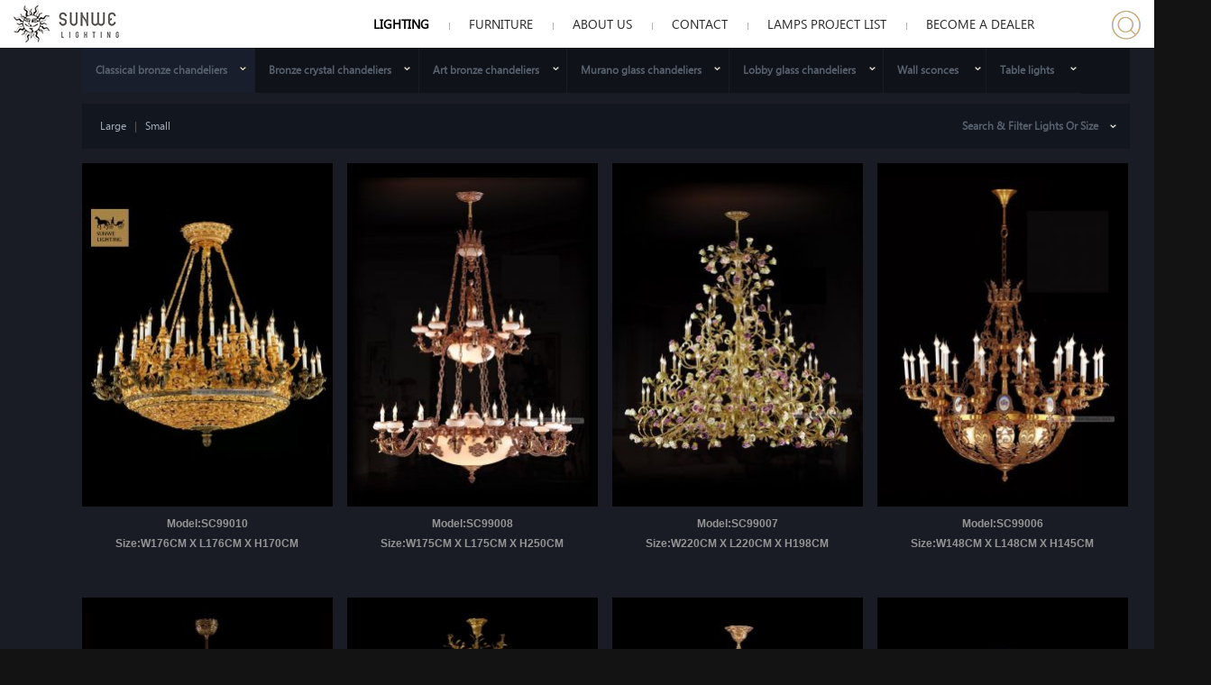

--- FILE ---
content_type: text/html
request_url: http://chapelchandeliers.com/products.php?id=19&fid=19
body_size: 5359
content:
<!DOCTYPE html PUBLIC "-//W3C//DTD XHTML 1.0 Transitional//EN" "http://www.w3.org/TR/xhtml1/DTD/xhtml1-transitional.dtd">
<html xmlns="http://www.w3.org/1999/xhtml">
<head>
<meta http-equiv="Content-Type" content="text/html; charset=utf-8" />
<meta name="keywords" content="antique brass chandelier,antique brass chandeliers,antique bronze chandelier,antique bronze chandeliers,French copper lighiing,Italian copper lighiing,French copper lighiing">
<meta name="description" content="Sunwe Lighting">
<title>Classical bronze chandeliers - PRODUCT PROGRAMMES - Sunwe Lighting-HONG KONG SUNWE LIGHTING CO., LTD.</title>
<link href="templates/zh/default/images/style.css" rel="stylesheet" type="text/css">
</head>
<!-- Google Tag Manager -->
<script>(function(w,d,s,l,i){w[l]=w[l]||[];w[l].push({'gtm.start':
new Date().getTime(),event:'gtm.js'});var f=d.getElementsByTagName(s)[0],
j=d.createElement(s),dl=l!='dataLayer'?'&l='+l:'';j.async=true;j.src=
'https://www.googletagmanager.com/gtm.js?id='+i+dl;f.parentNode.insertBefore(j,f);
})(window,document,'script','dataLayer','GTM-TKQPZLXC');</script>
<!-- End Google Tag Manager -->

<script>
!function(p){"use strict";!function(t){var s=window,e=document,i=p,c="".concat("https:"===e.location.protocol?"https://":"http://","sdk.51.la/js-sdk-pro.min.js"),n=e.createElement("script"),r=e.getElementsByTagName("script")[0];n.type="text/javascript",n.setAttribute("charset","UTF-8"),n.async=!0,n.src=c,n.id="LA_COLLECT",i.d=n;var o=function(){s.LA.ids.push(i)};s.LA?s.LA.ids&&o():(s.LA=p,s.LA.ids=[],o()),r.parentNode.insertBefore(n,r)}()}({id:"KDyph0aWRjDn835H",ck:"KDyph0aWRjDn835H"});
</script>

<!-- Hotjar Tracking Code for Sunwe Lighting -->
<script>
    (function(h,o,t,j,a,r){
        h.hj=h.hj||function(){(h.hj.q=h.hj.q||[]).push(arguments)};
        h._hjSettings={hjid:3697248,hjsv:6};
        a=o.getElementsByTagName('head')[0];
        r=o.createElement('script');r.async=1;
        r.src=t+h._hjSettings.hjid+j+h._hjSettings.hjsv;
        a.appendChild(r);
    })(window,document,'https://static.hotjar.com/c/hotjar-','.js?sv=');
</script>

<script type="text/javascript" src="templates/zh/default/js/jquery-1.8.3.js"></script>



<script type="text/javascript">
$(function () {
	 $("#search_show_btn").click(function () {
	 		if($("#search_show").css("display")=="block")
			{
				$("#search_show").hide();
			 }
			else
			{
				if($("#viewed").css("display")=="block")
				{
					$("#viewed").hide();
				}
				$("#search_show").show();
			}
	});
	
	 $("#viewed_btn").click(function () {
	 		if($("#viewed").css("display")=="block")
			{
				$("#viewed").hide();
			 }
			else
			{
				
				if($("#search_show").css("display")=="block")
				{
					$("#search_show").hide();
				}
				$("#viewed").show();
			}
	});
});
</script>

<script type="text/javascript">
$(function(){
   $('#top_submenu').css('width',$(window).width());
});	
</script><script type="text/javascript" src="templates/zh/default/js/jquery.lazyload.js"></script> 
<script type="text/javascript"> 
$(function() { 
$("#products_list img").lazyload({    
placeholder : "templates/zh/default/images/loading.gif",    
effect : "fadeIn"   
});
}); 
</script>
<script type="text/javascript">
$(function(){
	$("#products_cate li").hover(function(){
		$("#products_cate li div.subNav").stop(false,true);
			$(this).find("div.subNav").show();	
		
	},function(){
	

			$(this).find("div.subNav").hide();
			
	});		
	
});

</script>
<script>
$(window).scroll(function () {

	var navH = $("#products_cate").offset().top;
	var scroH = $(this).scrollTop();
	if(scroH>53){
		$("#products_cate").css({"position":"fixed","top":0});
		$('#products_cate').css('left',($(window).width() / 2 - 581));
		$('#products_cate').css('marginTop',0);
		
	}else if(scroH < 53){
		$("#products_cate").css({"position":"static"});
		/*$('#products_cate').css('marginTop',11); */
	}
});
</script>
<link rel="stylesheet" href="templates/zh/default/js/jqwidgets/styles/jqx.base.css" type="text/css"/>
<script type="text/javascript" src="templates/zh/default/js/jqwidgets/jqxcore.js"></script>
<script type="text/javascript" src="templates/zh/default/js/jqwidgets/jqxbuttons.js"></script>
<script type="text/javascript" src="templates/zh/default/js/jqwidgets/jqxslider.js"></script>

<script>

var old_w_min  =0;
var old_w_max  = 400;
 
var old_h_min  = 0;
var old_h_max  = 500; 
 
var old_l_min  = 0;
var old_l_max  = 200; 



var shop = (function ($) {

var addEventListeners = function () {
$('.jqx-slider').bind('change', function (event) {
				
				var filter = $(this).attr('filter');
				
				handleSlide(filter, event.args.value);
				
				});
				
				
				};


            var handleSlide = function (option, value) {
                updateFilter(option, value);
                setLabelValue(this[option + 'Slider'], option, value);
				
				
            };

            var setLabelValue = function (slider, option, value) {
			
			
                var label;
                switch (option) {
                    case 'width':
                        label = 'cm';
							document.getElementById(option + 'Max').innerHTML = value.rangeEnd + '' + label;
							document.getElementById(option + 'Min').innerHTML = value.rangeStart + '' + label;
                        break;
                    case 'height':
                        label = 'cm';
							document.getElementById(option + 'Max').innerHTML = value.rangeEnd + '' + label;
							document.getElementById(option + 'Min').innerHTML = value.rangeStart + '' + label;
                        break;
                    case 'lights':
                        label = 'Lt:';
						
						document.getElementById(option + 'Max').innerHTML =  label+ '' + value.rangeEnd;
						document.getElementById(option + 'Min').innerHTML =  label+ '' + value.rangeStart;
				
                        break;
                }
				

				
            };

   

            var initSliders = function (widthSlider, heightSlider,lightsSlider) {
                this.widthSlider = widthSlider;
                this.heightSlider = heightSlider;
                this.lightsSlider = lightsSlider;
                buildFilter();
            };

            var buildFilter = function () {
			
                var widthValue = this.widthSlider.jqxSlider('value'),
                    heightValue = this.heightSlider.jqxSlider('value'),
					lightsValue = this.lightsSlider.jqxSlider('value');
					
					
                this.filter = {
                    width: {
                        max: widthValue.rangeEnd,
                        min: widthValue.rangeStart
                    },
                    height: {
                        max: heightValue.rangeEnd,
                        min: heightValue.rangeStart
                    },
                    lights: {
                        max: lightsValue.rangeEnd,
                        min: lightsValue.rangeStart
                    }
                };
            };

            var updateFilter = function (option, value) {
			    this.filter[option].min = value.rangeStart;
                this.filter[option].max = value.rangeEnd;
                return this.filter;
            };
			

              return {
                init: function (widthSlider, heightSlider, lightsSlider) {
                      initSliders(widthSlider, heightSlider, lightsSlider);
                      addEventListeners();
                      setLabelValue(widthSlider, 'width', widthSlider.jqxSlider('value'));
                      setLabelValue(heightSlider, 'height', heightSlider.jqxSlider('value'));
					  setLabelValue(lightsSlider, 'lights', lightsSlider.jqxSlider('value'));

				  
                }
            };
			
			
			
				
		 }($));		



function update_list(act){

var width_min  = parseInt($("#widthMin").text());
var width_max  = parseInt($("#widthMax").text());
 
var height_min  = parseInt($("#heightMin").text());
var height_max  = parseInt($("#heightMax").text()); 
 
 

var lights_min  =$("#lightsMin").text();
lights_min  = lights_min.replace("Lt:","");



var lights_max  = $("#lightsMax").text();


lights_max = lights_max.replace("Lt:","");




if(width_min==old_w_min && width_max==old_w_max && height_min==old_h_min && height_max==old_h_max && lights_min==old_l_min && lights_max==old_l_max){return false;}

window.location.href="products.php?id=114&fid=19&page=1&act="+act+"&w_min="+width_min+"&w_max="+width_max+"&h_min="+height_min+"&h_max="+height_max+"&l_min="+lights_min+"&l_max="+lights_max; 



} 
  
  				
				
 $(document).ready(function () {
   
		   var widthslider = $('#widthSlider'),
		       heightslider = $('#heightSlider'),
		       lightsslider = $('#lightsSlider');
		   
		   
		    widthslider.jqxSlider({ showButtons: true,  height: 30, min: 0, max: 400, step: 1, ticksFrequency: 5, mode: 'fixed', values: [0,400], rangeSlider: true, width: 260 });
            heightslider.jqxSlider({height: 30, min:0, max: 500, step: 1, ticksFrequency: 5, mode: 'fixed', values: [0,500], rangeSlider: true, width: 260 });
            lightsslider.jqxSlider({  height: 30, min: 0, max: 200, step: 1, ticksFrequency: 5, values: [0,200], rangeSlider: true, mode: 'fixed', width: 260 });
			
			
			
			widthslider.bind('mouseup', function () {
			update_list(1);
			

			})
				 
			heightslider.bind('mouseup', function () {
			update_list(2);
			})
			
			
			lightsslider.bind('mouseup', function () {
			update_list(3);
			})	  
		  
		shop.init(widthslider, heightslider, lightsslider);
		
        });
		
		
		
		
		
</script>
<body>
<!-- Google Tag Manager (noscript) -->
<noscript><iframe src="https://www.googletagmanager.com/ns.html?id=GTM-TKQPZLXC"
height="0" width="0" style="display:none;visibility:hidden"></iframe></noscript>
<!-- End Google Tag Manager (noscript) -->

<div id="top_bg"style="width:auto;">
<div id="top" style="width:auto;">
	<div>
		<a href="index.php" id="logo"><img src="templates/zh/default/images/logo.jpg"  /></a>
		<ul id="menu">
        				
											
			<li class="first"><a href="products.php" class="active">LIGHTING</a></li>
            
											
			<li><a href="http://www.sunweluxuryliving.com/products.php?act=collection" target="_blank">FURNITURE</a></li>
            
											
			<li><a href="aboutus.php" >ABOUT US</a></li>
            
											
			<li><a href="contact.php" >CONTACT</a></li>
            
											
			<li><a href="projects.php" >LAMPS PROJECT LIST</a></li>
            
											
			<li><a href="dealer.php" >BECOME A DEALER</a></li>
            
																				                                        
		</ul>
		<ul id="top_icon">
			<li><img src="templates/zh/default/images/t_r_icon1.jpg" id="search_show_btn"  />
				<div id="search_show">
					<div id="search">
						<form action="search.php?act=searchlink" method="post" name="form1" >
							<label><input type="hidden" name="stype" value="products" /><input type="text" name="keywords" id="searchinput" /></label>
							<span><input type="submit" id="submit" name="submit" class="submitbtn" value="Search"   /></span>
						</form>
					</div>
				</div>
			</li>
			<li class="show_viewed"><img src="templates/zh/default/images/t_r_icon2.jpg"  id="viewed_btn"  />
				<div id="viewed">
					<ul>
														</ul>
				</div>
			</li>
		</ul>
	</div>
</div>
</div>
<a href="category.php?id=0&fid=0" class="backtoseries"></a>
<script type="text/javascript">
$(function () {
	 $(".productsfilter_typelist a").click(function () {
	 	if($("#orderby_list").css("display")=="block")
		{
			$("#orderby_list").hide();
		}
		else
		{	$("#orderby_list").show();
		}
	});
	
});
</script>
<div id="projects_container">

	<div id="products_cate">
			<ul>
								 
				<li  ><a href="products.php?id=19&fid=19"  class="active" >Classical bronze chandeliers</a>
				
				</li>
										 
				<li  ><a href="products.php?id=103&fid=103"   >Bronze crystal chandeliers</a>
				
				</li>
										 
				<li  ><a href="products.php?id=114&fid=114"   >Art bronze chandeliers</a>
				
				</li>
										 
				<li  ><a href="products.php?id=59&fid=59"   >Murano glass chandeliers</a>
				
				</li>
										 
				<li  ><a href="products.php?id=107&fid=107"   >Lobby glass chandeliers</a>
				
				</li>
										 
				<li  ><a href="products.php?id=54&fid=54"   >Wall sconces</a>
				
				</li>
										 
				<li  class="first"><a href="products.php?id=71&fid=71"   >Table lights</a>
				
				</li>
													</ul>
		</div>
		<div id="productsfilter_cate">
			<div id="products_postabliu">					 
										<a href="products.php?id=63&fid=19"    >Large</a>
										 
					&nbsp;&nbsp;|&nbsp;&nbsp;					<a href="products.php?id=62&fid=19"    >Small</a>
										</div>
			<div class="productsfilter_typelist"><a href="#">Search & Filter Lights Or Size</a></div>
			
			<div id="orderby_list" >
		<div class="pro_search"> 
				
			<div class="slide_item" style="margin-left:50px">
			<div class="slide_title" style="font-size:16px; color:#fff;">For a more precise search:</div>
			<div class="slide_title">Width/Diameter (cm)</div>
			
			<div filter="width" id='widthSlider'></div>
			
			<div class="options-value">
			
			<span  id="widthMin"></span> <span class="to">to</span>	<span  id="widthMax"></span>			</div>	
			</div>
			
			
			<div class="slide_item">
			<div class="slide_title">&nbsp;</div>
			<div class="slide_title">Height (cm)</div>
			
			
			<div filter="height" id='heightSlider'></div>
			
			<div class="options-value">
			<span  id="heightMin"></span> <span class="to">to</span>	<span  id="heightMax"></span>			  </div>
			</div>
			
			
			<div class="slide_item">
			<div class="slide_title">&nbsp;</div>
			<div class="slide_title">Lights (Lt)</div>
			
			
			<div filter="lights" id='lightsSlider'></div>
			<div class="options-value">
			<span  id="lightsMin"></span>  <span class="to">to</span>	 <span  id="lightsMax"></span>			  </div>
			</div>
			
			
			
				  
	  </div>
	</div>
		<div class="clear_both"></div>
		</div>
	
	<ul id="products_list">
			<li ><a href="detail.php?id=2864&fid=63&fid2=19&pageid=1" target="_blank"><img src="upfiles/201601/12/thumb_1452568445_31e.jpg" title="SC99010"  /></a><span>Model:SC99010<br  />Size:W176CM X L176CM X H170CM</span></li>
				<li ><a href="detail.php?id=2862&fid=63&fid2=19&pageid=1" target="_blank"><img src="upfiles/201601/12/thumb_1452568429_y88.jpg" title="SC99008"  /></a><span>Model:SC99008<br  />Size:W175CM X L175CM X H250CM</span></li>
				<li ><a href="detail.php?id=2861&fid=63&fid2=19&pageid=1" target="_blank"><img src="upfiles/201601/12/thumb_1452568427_09e.jpg" title="SC99007"  /></a><span>Model:SC99007<br  />Size:W220CM X L220CM X H198CM</span></li>
				<li class="item"><a href="detail.php?id=2860&fid=63&fid2=19&pageid=1" target="_blank"><img src="upfiles/201601/12/thumb_1452568423_a37.jpg" title="SC99006"  /></a><span>Model:SC99006<br  />Size:W148CM X L148CM X H145CM</span></li>
				<li ><a href="detail.php?id=2859&fid=63&fid2=19&pageid=1" target="_blank"><img src="upfiles/201601/12/thumb_1452568419_87f.jpg" title="SC99005"  /></a><span>Model:SC99005<br  />Size:W175CM X L175CM X H205CM</span></li>
				<li ><a href="detail.php?id=2858&fid=63&fid2=19&pageid=1" target="_blank"><img src="upfiles/201601/12/thumb_1452568415_z52.jpg" title="SC99004"  /></a><span>Model:SC99004<br  />Size:W170CM X L170CM X H230CM</span></li>
				<li ><a href="detail.php?id=2857&fid=63&fid2=19&pageid=1" target="_blank"><img src="upfiles/201601/12/thumb_1452568405_8p1.jpg" title="SC99003"  /></a><span>Model:SC99003<br  />Size:W160CM X L160CM X H180CM</span></li>
				<li class="item"><a href="detail.php?id=2856&fid=63&fid2=19&pageid=1" target="_blank"><img src="upfiles/201601/12/thumb_1452568401_28j.jpg" title="SC99002"  /></a><span>Model:SC99002<br  />Size:W170CM X L170CM X H160CM</span></li>
				<li ><a href="detail.php?id=2855&fid=63&fid2=19&pageid=1" target="_blank"><img src="upfiles/201601/12/thumb_1452568395_9f4.jpg" title="SC99001"  /></a><span>Model:SC99001<br  />Size:W156CM X L156CM X H142CM</span></li>
				<li ><a href="detail.php?id=3034&fid=62&fid2=19&pageid=1" target="_blank"><img src="upfiles/201601/12/thumb_1452569437_6v0.jpg" title="SC79068"  /></a><span>Model:SC79068<br  />Size:W66CM X L66CM X H65CM</span></li>
				<li ><a href="detail.php?id=3035&fid=62&fid2=19&pageid=1" target="_blank"><img src="upfiles/201601/12/thumb_1452569439_c84.jpg" title="SC79069"  /></a><span>Model:SC79069<br  />Size:W112CM X L112CM X H105CM</span></li>
				<li class="item"><a href="detail.php?id=3014&fid=62&fid2=19&pageid=1" target="_blank"><img src="upfiles/201601/12/thumb_1452569358_9s5.jpg" title="SC79048"  /></a><span>Model:SC79048<br  />Size:W103CM X L103CM X H114.5CM</span></li>
				<li ><a href="detail.php?id=3015&fid=62&fid2=19&pageid=1" target="_blank"><img src="upfiles/201601/12/thumb_1452569362_j10.jpg" title="SC79049"  /></a><span>Model:SC79049<br  />Size:W132CM X L132CM X H139CM</span></li>
				<li ><a href="detail.php?id=3016&fid=62&fid2=19&pageid=1" target="_blank"><img src="upfiles/201601/12/thumb_1452569364_s75.jpg" title="SC79050"  /></a><span>Model:SC79050<br  />Size:W87CM X L87CM X H78CM</span></li>
				<li ><a href="detail.php?id=3017&fid=62&fid2=19&pageid=1" target="_blank"><img src="upfiles/201601/12/thumb_1452569366_38t.jpg" title="SC79051"  /></a><span>Model:SC79051<br  />Size:W116CM X L116CM X H133CM</span></li>
				<li class="item"><a href="detail.php?id=7422&fid=62&fid2=19&pageid=1" target="_blank"><img src="upfiles/201705/27/thumb_1495870004_40f.jpg" title="MT16031D-8+1"  /></a><span>Model:MT16031D-8+1<br  />Size:W87CM X L87CM X H78CM</span></li>
				<li ><a href="detail.php?id=7421&fid=62&fid2=19&pageid=1" target="_blank"><img src="upfiles/201705/27/thumb_1495870003_41v.jpg" title="MT16031D-6"  /></a><span>Model:MT16031D-6<br  />Size:W68CM X L68CM X H78CM</span></li>
				<li ><a href="detail.php?id=7420&fid=62&fid2=19&pageid=1" target="_blank"><img src="upfiles/201705/27/thumb_1495869198_78u.jpg" title="MT16022D-14+7"  /></a><span>Model:MT16022D-14+7<br  />Size:W110CM X L110CM X H100CM</span></li>
				<li ><a href="detail.php?id=7419&fid=62&fid2=19&pageid=1" target="_blank"><img src="upfiles/201705/27/thumb_1495869195_01n.jpg" title="MT16022D-14"  /></a><span>Model:MT16022D-14<br  />Size:W110CM X L110CM X H80CM</span></li>
				<li class="item"><a href="detail.php?id=7418&fid=62&fid2=19&pageid=1" target="_blank"><img src="upfiles/201705/27/thumb_1495869192_s74.jpg" title="MT16022D-10"  /></a><span>Model:MT16022D-10<br  />Size:W93CM X L93CM X H76CM</span></li>
			
	</ul>
	<div class="clear_both"></div>
	<div style="padding:20px 0;"><center><table class='pagelist'><tr><td><a href='#' class='aa'>1</a></td><td ><a href='products.php?id=19&fid=19&fid2=0&pageid=2' class='bb'>2</a></td><td ><a href='products.php?id=19&fid=19&fid2=0&pageid=3' class='bb'>3</a></td><td ><a href='products.php?id=19&fid=19&fid2=0&pageid=4' class='bb'>4</a></td><td ><a href='products.php?id=19&fid=19&fid2=0&pageid=5' class='bb'>5</a></td><td ><a href='products.php?id=19&fid=19&fid2=0&pageid=6' class='bb'>6</a></td><td ><a href='products.php?id=19&fid=19&fid2=0&pageid=2' class='page_back'>Next ></a></td><td><select onchange="window.location='products.php?id=19&fid=19&fid2=0&pageid='+this.value+''"><option value='1' selected>1</option><option value='2'>2</option><option value='3'>3</option><option value='4'>4</option><option value='5'>5</option><option value='6'>6</option><option value='7'>7</option><option value='8'>8</option><option value='9'>9</option><option value='10'>10</option><option value='11'>11</option><option value='12'>12</option><option value='13'>13</option><option value='14'>14</option><option value='15'>15</option><option value='16'>16</option></option></select></td></tr></table></center></div>
	<div class="clear_both"></div>
</div>


<div id="footer">
	<div id="footer_l_logo"><div>Copyright &copy; 2012-2015 Zhongshan Sunwe Living Co.,Ltd</div></div>
	<div id="footer_r_menu"><div>CUSTOMER SERVICE Please contact us directly: +86-760-87905952    &nbsp;<a href="mailto:sales@sunwelighting.com"   target='_blank'>Email Us</a><a href="#" id="menutop"   target='_blank'>Menu</a></div></div>
</div></body>
</html>

--- FILE ---
content_type: text/css
request_url: http://chapelchandeliers.com/templates/zh/default/images/style.css
body_size: 4773
content:
@charset "utf-8";
body {
	font-family:Arial, Helvetica, sans-serif;
	font-size: 12px;
	margin-left: 0px;
	margin-top: 0px;
	margin-right: 0px;
	line-height:26px;
	margin-bottom: 0px;
	color: #595959;
	background:#131313;
	border:0;
	padding-bottom:0;
}

@font-face {
font-family:"Engr"; 
src:local('ENGR.TTF'),
	url('../fonts/ENGR.TTF') format('TrueType'),
	url('../fonts/engr-webfont.eot?#iefix') format('embedded-opentype'),
	url('../fonts/engr-webfont.woff') format('woff'),
	url('../fonts/engr-webfont.ttf') format('truetype'),
	url('../fonts/engr-webfont.svg#Engr') format('svg');
}


@font-face {
font-family:"ERASMD01"; 
src: url('../fonts/ERASMD.TTF') format('TrueType');
} 

@font-face {
font-family:"ERASDEMI01"; 
src: url('../fonts/ERASDEMI.TTF') format('TrueType');
} 

@font-face {
font-family:"ebrima01"; 
src: url('../fonts/ebrima.ttf') format('TrueType');
} 


@font-face {
font-family:"VANI01"; 
src: url('../fonts/Vani.ttf') format('TrueType');
} 

@font-face {
font-family:"KhmerUI01"; 
src: url('../fonts/KhmerUI.ttf') format('TrueType');
} 


html{-webkit-text-size-adjust: none;}
.bookinput{  margin-top:25px;}
.bookinput td{ font-size:12px; padding:4px 0;}
.bookinput input{ background:#f5f5f5; padding:5px; border:1px solid #E2E2E2; color:#000;}
.bookinput .button{ border:none; background:none; padding:0 2px;width:113px; height:34px;}
.bookinput textarea{ width:400px; height:100px; background:#f5f5f5; padding:5px; border:1px solid #E2E2E2; color:#000;}

.font_yellow{ color:#FED100; font-weight:bold;}

td {
	font-family:Arial, Helvetica, sans-serif;
	font-size: 12px;
	line-height: 26px;
	}
td img{
	border:0;
}	

a:link,a:visited,a:active {
	color: #595959;
	font-size:12px;
	text-decoration: none;
}
a:hover {
	color: #F08300;
	font-size:12px;
	text-decoration:underline;
}


ul,li{ margin:0; padding:0; border:0; list-style:none;}

*{ margin:0; padding:0; border:0;}
.clear_both{ clear:both;}

html{-webkit-text-size-adjust:none;}
.f_l{ float:left; margin-right:23px; display:inline;}
.font_orage{ color:#F26F00; font-weight:bold;}
.font_red{ color:#C30404; font-weight:bold;}
.k{ width:1343px; margin:0 auto;}
.pagelist td { line-height:21px; overflow:hidden;}
.font_greed{ color:#034F33; font-weight:bold;}
/*上下页*/
a.page_front:link,a.page_front:visited,a.page_front:active,a.page_back:link,a.page_back:visited,a.page_back:active{ padding:0 4px;height:16px; overflow:hidden;border:1px solid #202020; display:block; text-align:center; color:#999999; text-decoration:none;font-family:"KhmerUI01"; font-weight:bold; line-height:16px;}
a.page_front:hover,a.page_back:hover{background:#202020;}

/*页面*/
a.bb:link,a.bb:visited,a.bb:active{ padding:0 4px;height:16px; overflow:hidden;border:1px solid #202020;text-align:center; color:#999999; display:block; margin:0 1px;font-family:"KhmerUI01"; font-weight:bold;line-height:16px;}
a.bb:hover{background:#000;}
/*当前页*/
a.aa:link,a.aa:visited,a.aa:active{ width:16px; height:16px; overflow:hidden; background:#202020; display:block; text-align:center; color:#999999;border:1px solid #313131; margin:0 1px;text-decoration:none;font-family:"KhmerUI01"; font-weight:bold;line-height:16px;}


#pagelist{ padding:10px 15px; width:717px; text-align:right; padding-bottom:40px;}



/*顶部收藏搜索菜单 */
/*#top{ position:fixed; top:0; left:0; background:#000; height:57px; width:100%; z-index:99; border-bottom:1px solid #3D3D3F;}*/
#top_bg{ width:100%; background:#fff; height:53px; overflow:hidden; min-width:1343px;}
#top{ z-index:99; height:53px; width:1343px; margin:0 auto; z-index:99; background:#fff;}

a#logo{ width:117px; height:43px; margin:5px 0 0 15px; display:inline; float:left; display:block;}
#top_icon{ width:120px; float:right; margin-right:4px; display:inline; padding-top:12px;}
#top_icon li{ width:32px;float:left; overflow:hidden; margin:0 14px; display:inline; padding-bottom:13px;}
#top_icon li img{ cursor:pointer;}

#viewed{ position:absolute; width:200px; z-index:999; background:#fff;margin-left:-180px;-moz-border-radius:0 0 6px 6px;-webkit-border-radius: 0 0 6px 6px;border-radius:0 0 6px 6px; padding:10px 15px; top:53px;display:none;*+margin-left:-210px;}
#viewed li{ width:200px; margin:0; padding:0; float:left;margin:6px 0;}
#viewed li span{ width:120px; float:right; overflow:hidden; color:#959595; line-height:20px;font-family:"KhmerUI01"; font-weight:bold; padding-top:15px;}
#viewed li span b{ color:#000;}
#viewed li a{ width:70px; height:70px; float:left; margin-right:10px; display:inline;}
#viewed li a img{ width:68px; height:68px; border:1px solid #3B3B3C; overflow:hidden;-moz-border-radius:5px;-webkit-border-radius:5px;border-radius:5px;}
#viewed li a:hover img{ border:1px solid #fff;}

#search_show{ width:310px; height:40px; overflow:hidden; position:absolute;top:53px; z-index:999; background:#fff;-moz-border-radius:0 0 6px 6px;-webkit-border-radius: 0 0 6px 6px;border-radius:0 0 6px 6px;margin-left:-200px; display:none;*+margin-left:-230px;}
#search{ width:300px; float:right; display:inline;height:26px;overflow:hidden; margin-top:5px;}
#search label{ width:217px; float:left; height:26px; float:left; overflow:hidden;}
#search label input{}
#search span{ width:80px; height:26px; float:right; display:block; margin-right:3px;}
#searchinput{ width:192px; border:1px solid #ccc; height:24px; overflow:hidden; line-height:23px; padding-left:10px;color:#353535;-moz-border-radius:5px;-webkit-border-radius:5px;border-radius:5px; background:#f5f5f5;}
.submitbtn{ background:url(submit_btn.jpg) no-repeat top left; padding-left:25px; cursor:pointer; color:#777777; height:26px; background-position:0 4px;}


#menu{ width:auto; float:left; margin-left:260px; display:inline; padding-top:15px;}
#menu li{ padding:0 22px; float:left; background:url(menu_line.jpg) no-repeat top left; background-position:0 10px;}
#menu li.first{ background:none;}
#menu li a{ font-family:"ebrima01"; font-size:14px; color:#282828;}
#menu li a:hover,#menu li a.active{ text-decoration:none; color:#000; font-weight:bold;}


#top_submenu{ width:1343px; height:40px; background:#131313;border-bottom:1px solid #333333; line-height:40px; overflow:hidden; text-align:center;}
#top_submenu a{ padding:0 23px; color:#9E9E9E; font-weight:bold;font-size:13px;}
#top_submenu a:hover,#top_submenu a.active{ color:#fff; }
/*顶部收藏搜索菜单 */

#black_top_submenu{ width:100%; height:40px; background:#000000; border-top:1px solid #333333;border-bottom:1px solid #333333; line-height:40px; overflow:hidden; text-align:center;}
#black_top_submenu a{ padding:0 23px; color:#9E9E9E; font-weight:bold;font-size:16px;}
#black_top_submenu a:hover,#black_top_submenu a.active{ color:#fff; }


#detail_pro{ width:100%; margin:0 auto; background:#1F1F1F; padding:65px 0;}
.prodetail_container{ width:1343px; margin:0 auto;}
.img_pro{ width:564px; float:left; text-align:left; margin-left:100px; display:inline;}
.img_pro img{ width:564px;}
#pro_detail_content{ width:485px; float:right; margin-right:100px; display:inline; font-size:14px; color:#808080; line-height:24px; padding-top:10px;}
#pro_detail_content h1.title{ text-align:center;font-family:"VANI01";font-style:italic; color:#fff; font-size:30px; font-weight:normal; line-height:23px; margin-bottom:20px; padding-top:8px;}
#pro_detail_content h1.title b{ display:block; font-size:14px; font-weight:normal; color:#B49D51;}
#pro_detail_content a{ font-size:14px; color:#fff;}
#pro_detail_content a:hover{ color:#F1D272;}
#pro_detail_content h4{ font-size:24px; color:#fff;font-family:'Engr'; }

#pro_detail_ul{ width:485px; float:left; overflow:hidden;}
#pro_detail_ul li{ width:485px; float:left;}
#pro_detail_ul li span{ width:150px; float:left; color:#B49D51; font-size:15px;}
.title_sub{ font-size:16px; color:#fff; font-weight:bold; padding-bottom:15px;}
#pro_detail_ul li div{ width:330px; float:right; color:#fff; font-size:15px;}
a#previous_pro{ width:51px; height:80px; background:url(left_btn.jpg) no-repeat top left; display:block; position:fixed; left:20px; top:0; z-index:9999;}
a#previous_pro:hover{background:url(left_btn_on.jpg) no-repeat top left;}

a#next_pro{ width:51px; height:80px; background:url(right_btn.jpg) no-repeat top left; display:block; position:fixed; right:20px; top:0; z-index:9999;}
a#next_pro:hover{background:url(right_btn_on.jpg) no-repeat top left;}




#category_list_b{ width:1045px; margin:0 auto; padding-bottom:30px;}
#category_list_b li{ width:310px; float:left; margin-right:57px; display:inline; margin-bottom:5px; height:360px;}
#category_list_b li.item{ margin-right:0;}
#category_list_b li span{ width:310px; color:#636466; font-weight:bold; display:block; text-align:center; font-size:16px; padding:0 0; padding-top:15px;}
#category_list_b li a img{ width:308px; height:308px; border:1px solid #3D3D3F;}
#category_list_b li a:hover img{ border:1px solid #fff;}


#top_black{ width:100%; padding:20px 0; text-align:center;}
#top_black a{ font-size:30px;font-family:'Engr'; color:#959595; text-decoration:none; height:42px; line-height:42px; overflow:hidden; display:inline-block; padding-left:53px; background:url(top_black_line.jpg) no-repeat top left; background-position:0 21px;}
#top_black a:hover,#top_black a.active{ color:#fff;}
#top_black a.black_logo{ padding:0;width:283px; height:42px; background:url(black_inner_logo.jpg) no-repeat top left;}
#top_black a.black_logo:hover{background:url(black_inner_logo_on.jpg) no-repeat top left;}


#products_container{ width:100%; padding:22px 0 65px 0;}
#products_list{ width:1162px; margin:0 auto; padding-top:16px;}
#products_list li{ width:278px; float:left; margin-right:16px; display:inline;}
#products_list li.item{ margin-right:0;}
#products_list li span{ width:278px;color:#636466; font-weight:bold;font-size:12px; color:#959595; line-height:22px; padding:8px 0; display:block; text-align:center; height:65px; margin-bottom:20px;}
#products_list li span i{ color:#ff0000;}
#products_list li img{ width:278px;}

#category_list{ width:1343px; margin:0 auto;}
#category_list li{ width:324px; height:373px; float:left; padding:5.4px;border-right:1px solid #3D3D3F; border-bottom:1px solid #3d3d3f;}
#category_list li.item{ border-right:none;}
#category_list li a img{filter:alpha(opacity=50);-moz-opacity:0.5;-khtml-opacity: 0.5;opacity: 0.5; width:324px; height:373px;}
#category_list li span{ width:284px; position:absolute;font-family:'laui'; color:#fff; font-size:18px; padding:0 20px; z-index:999; padding-top:10px; line-height:30px;}



/*首页Banner与文字*/
#banner div{ height:600px; width:100%; overflow:hidden; min-width:1343px;}
/*#banner div{ height:586px; width:100%; overflow:hidden;}*/
#banner a{ width:100%; height:586px; display:block;}
#banner{ z-index:3;height:586px; background:#131313;}

#i_banner_text{ width:1000px; position:fixed; top:53px; z-index:10; color:#fff; text-align:center; padding-top:155px;}
#i_banner_text h1{ font-family:"ERASMD01"; font-size:30px; font-weight:normal; line-height:50px;}
#i_banner_text h1 b{ display:block; font-family:"ERASDEMI01"; font-size:36px; font-weight:normal;}

#i_welcome{ width:100%; height:34px; background:url(i_welcome_bg.png) no-repeat top center; margin-top:17px; color:#BAA66A; font-family:Arial, Helvetica, sans-serif; font-size:18px; padding-top:45px;}

#i_banner_text ul{ width:332px; margin:0 auto; padding-top:39px;}
#i_banner_text ul li{ width:158px; float:left; margin:0 4px; display:inline;}
#i_banner_text ul li a{ width:156px; display:block; text-align:center; color:#fff; font-size:13px; font-weight:bold; border:1px solid #615F5F; line-height:38px;-moz-border-radius:5px;-webkit-border-radius: 5px;border-radius:5px; overflow:hidden;}
#i_banner_text ul li a:hover{ border:1px solid #BAA66A; color:#BAA66A; text-decoration:none;}

/*首页Banner与文字*/

/*公司简介Banner*/
#ab_banner{ width:100%; height:466px; background:#000 url(ab_bg.jpg) no-repeat top center;}
#ab_content_banner{ width:520px; margin:0 auto; text-align:center; color:#fff; padding-top:88px;}
#ab_content_banner b{ font-family:"VANI01"; font-size:36px;font-style:italic; line-height:45px; padding:10px 0;}
#ab_content_banner i{ width:220px; height:1px; overflow:hidden; margin:20px auto 30px; background:#BFAB6D; display:block;}
.content_ab_banner{ font-size:24px; color:#fff; font-family:Arial, Helvetica, sans-serif; width:460px; margin:0 auto; line-height:40px;}
.content_ab_banner span{ color:#BFAB6D;font-style:italic; font-size:16px; display:block; padding-top:30px; line-height:26px;}

#ab_content_banner a{ width:156px; display:block; text-align:center; color:#fff; font-size:13px; font-weight:bold; border:1px solid #615F5F; line-height:38px;-moz-border-radius:5px;-webkit-border-radius: 5px;border-radius:5px; overflow:hidden; margin:0 auto; margin-top:30px;}
#ab_content_banner a:hover{ border:1px solid #BAA66A; color:#BAA66A; text-decoration:none;}
/*公司内容*/
#aboutus_container{ width:1200px;margin:0 auto; padding:30px 0 60px; color:#424242; font-size:14px; line-height:26px; font-weight:bold;font-family:"VANI01";font-style:italic; background:#fff; min-width:1343px;}
.title_aboutus{font-family:"VANI01";font-style:italic; font-size:30px; color:#272727; font-weight:bold; line-height:50px; text-align:center; padding-top:40px; min-width:1343px;}
.title_aboutus_i{ width:220px; height:1px; overflow:hidden; margin:20px auto 10px; background:#BFAB6D; display:block;}

#ab_list_img{ width:690px; float:right;}
#ab_list_img li{ width:302px; height:191px; overflow:hidden; float:left; margin-bottom:20px; margin-left:43px; display:inline;}
#ab_list_img li img{ width:302px; height:191px; overflow:hidden;}
/*公司内容*/
/*公司简介Banner*/

/*版权*/
#footer{ width:100%; margin:0 auto;background:#131313; height:50px;line-height:50px; color:#828282;overflow:hidden; font-family:"KhmerUI01"; font-weight:bold;}
#footer a{ color:#828282;}
#footer a:hover{ color:#F1D272;}
#footer_l_logo{ height:50px; width:400px; float:left; background:url(f_logo.jpg) no-repeat top left; background-position:15px 15px; text-align:left; padding-left:75px;}
#footer_r_menu{ width:500px; float:right; height:50px; overflow:hidden; text-align:right;}
a#menutop{ width:55px; height:50px; display:block; float:right; text-align:center; background:#020202; margin-left:13px;}
a#menutop:hover{ background:#080808;}
/*版权*/

/*联系我们*/
#contact_container{ width:100%; background:url(contact_bg.jpg) no-repeat top center; margin:0 auto; padding:0; color:#fff; font-size:14px; line-height:30px; height:609px;font-family:"VANI01";font-style:italic; text-align:center;}
#contact_container a{ color:#fff; font-size:14px;}
#contact_container a:hover{ color:#F1D272;}

.title_contacts{font-family:"VANI01";font-style:italic; font-size:30px; color:#ffffff; font-weight:bold; line-height:50px; text-align:center; padding-top:60px;}
.title_contacts_i{ width:370px; height:1px; overflow:hidden; margin:10px auto 40px; background:#BFAB6D; display:block;}
/*联系我们*/

/*案例*/
#projects_container{ width:100%; padding:0 0 25px 0; background:#191C25; min-width:1343px;}
#projects_list{ width:1171px; margin:0 auto; padding-top:30px;}
#projects_list li{ width:370px; float:left; margin-right:30px; display:inline; margin-bottom:30px; height:370px; overflow:hidden;}
#projects_list li.item{ margin-right:0;}
#projects_list li span{ width:220px; color:#CBCBCB; font-weight:bold; display:block; text-align:center; font-size:14px;line-height:43px; background:#252525; height:43px; overflow:hidden;filter:alpha(opacity=80);-moz-opacity:0.8;-khtml-opacity: 0.8;opacity: 0.8; position:absolute; margin:1px 0 0 75px; z-index:99;}
#projects_list li a img{ width:368px; height:368px; border:1px solid #1D1D1D;}
#projects_list li a:hover img{ border:1px solid #000;}

#projects_cate{ width:1171px; margin:0 auto; background:#0F1219 url(more4g.jpg) no-repeat top left; z-index:999; height:50px; background-position:1140px 20px;}
.project_typelist{ width:300px;border-right:1px solid #191C25;  height:50px;}
#projects_cate a{ width:280px; float:left; height:50px; display:block; padding-left:20px; line-height:50px;font-family:"KhmerUI01"; font-weight:bold; color:#818181; background:url(down_btn.jpg) no-repeat top left; background-position:280px 23px;}


#productsfilter_cate{ width:1162px; margin:0 auto; background:#12161F;padding:0; margin-top:11px;}
.productsfilter_typelist{ width:1100px; height:50px;}
.productsfilter_typelist a{ width:1107px; float:left; height:50px; display:block; padding-left:20px; line-height:50px;font-family:"KhmerUI01"; font-weight:bold; color:#58616E; background:url(down_btn.jpg) no-repeat top left; background-position:1140px 23px; overflow:hidden; text-align:right; padding-right:35px;}
#products_postabliu{ width:800px; height:50px; position:absolute; line-height:50px; padding-left:20px;}
#products_postabliu a{font-family:"KhmerUI01"; color:#A7AFBC;}
#products_postabliu a.active{ text-decoration:underline;}


#projects_cate .subNav{position:absolute;width:1151px;overflow:hidden;background:#121620;display:none;top:103px;padding:0 0 0 0;z-index:999;-moz-border-radius:0 0 5px 5px;-webkit-border-radius:0 0 5px 5px;border-radius:0 0 5px 5px; border-top: 1px solid #191C25; padding-left:20px;}
#projects_cate .subNav a{ float:left;font-size:12px;font-family:"KhmerUI01"; font-weight:normal;padding-left:20px; color:#C7C7C7; margin-right:30px; padding-left:30px; background:url(case_bg.jpg) no-repeat top left; background-position:0 15px; width:auto;}
#projects_cate .subNav a.first{ border-top:none;}
#projects_cate .subNav a.active{background:url(case_bg_active.jpg) no-repeat top left;background-position:0 15px;}
/*案例*/

a#closebtn{ width:51px; height:51px; display:block; position:absolute; right:0;}



.table_box td{ padding:3px 0;}
.table_box input{ padding:2px 5px;}
.bigtext { width:451px; height:20px; margin:7px 0 7px 0;}
.smalltext { width:160px; height:20px; margin:7px 0 7px 0;}
.textarea {
  width: 324px;
  resize: none;
  padding:5px;
  height: 100px;
  margin-bottom: 20px;
}
.bigsubmit { background:url(button2_03.jpg) 0 0 no-repeat; width:190px; height:18px;}

.state { width:370px; border-right:1px solid #333333; margin-top:3px; float:left;}
.state span { line-height:70px;}
.state span a { color:#5685c6; font-size:14px;}
.state span a:hover { color:#dcdcdc;}

.login { width:276px; margin:3px 0 0 20px; float:right;}
.login a { color:#5685c6;}
.login a:hover { color:#dcdcdc;}


.user { width:196px; height:20px; margin-bottom:10px;}
.password { width:196px; height:20px; margin-bottom:10px;}
.sign { background:url(button_03.jpg) 0 0 no-repeat; width:63px; height:18px; margin-right:10px; cursor:pointer; margin-top:10px;}
#dealer_div{ width:615px; margin:0 auto; font-weight:normal; font-size:14px;}
#dealer_div td{ font-size:14px;font-family:"VANI01";font-style:italic; color:#fff;}
#dealer_div p{font-size:12px;font-family:"VANI01";font-style:italic; margin:10px 0;}

#dealer_div h1.title{ text-align:left;font-family:"VANI01";font-style:italic; color:#fff; font-size:30px; font-weight:normal; line-height:23px; margin-bottom:10px; padding-top:8px;}
#dealer_div h1.title b{ display:block; font-size:14px; font-weight:normal; color:#B49D51;}

.inner_h4_title{ font-size:14px; font-weight:bold; color:#fff; padding-bottom:10px;}
.select_box {
  margin-bottom: 10px;
  height: 130px;
  margin-top: 8px;
}

a#dealerlogin{ width:158px; display:block; text-align:center; color:#fff; font-size:13px; font-weight:bold; border:1px solid #000; line-height:30px;-moz-border-radius:5px;-webkit-border-radius: 5px;border-radius:5px; overflow:hidden; margin-bottom:20px; background:#131313; float:right; position:absolute; margin:-80px 0 0 421px;}
a#dealerlogin:hover{ border:1px solid #BAA66A; color:#BAA66A; text-decoration:none; background:#000;}




#dealer_login{ width:700px; margin:0 auto; font-weight:normal; font-size:14px; padding-top:50px;font-family:"VANI01";font-style:italic; color:#fff;}

#orderby_list{ width:1162px;background:#0F1219; height:157px;margin:0px auto 0;font-family:"VANI01";font-style:italic; font-size:12px; display:none; border-top:1px solid #191C25;}
.pro_search{ width:1162px;line-height:30px; font-size:18px; font-weight:normal; overflow:hidden; min-height:70px;margin:10px auto; padding:20px 0;}
.slide_item{width:280px;float:left;margin-left:110px; position:relative}
.options-value{font-size:13px;color:#959595; position:absolute;top:74px;left:80px}
.slide_title{ font-size:13px;color:#959595;}
.to{margin:0px 18px}

#products_cate{ width:1162px; margin:0 auto;background:#0F1219;z-index:999; padding:0; overflow:hidden;}
#products_cate ul{ width:1162px; float:left; padding:0;} 
#products_cate ul li{ width:auto; float:left;border-right: 1px solid #191C25;border-bottom: 1px solid #191C25; height:50px;}
#products_cate ul li.first{ border-right:none;}
#products_cate ul li a{float:left; height:50px; display:block; padding:0 30px 0 15px; width:auto; line-height:50px;font-family:"KhmerUI01"; font-weight:bold; color:#58616E; background:url(down_btn.jpg) no-repeat top left; background-position:95% 21px; font-size:12px;}
#products_cate ul li a.active{ background:#191E2C url(down_btn.jpg) no-repeat top left;background-position:95% 21px;}

#products_cate .subNav{position:absolute;width:300px;overflow:hidden;display:none;padding:0 0 0 0;z-index:999;-moz-border-radius:0 0 5px 5px;-webkit-border-radius:0 0 5px 5px;border-radius:0 0 5px 5px; margin-top:50px;}
#products_cate .subNav a{ width:280px; height:40px; float:left;background:#262A36;border-top:1px solid #191C25;filter:alpha(opacity=80);-moz-opacity:0.8;-khtml-opacity: 0.8;opacity: 0.8; font-size:12px; line-height:40px;font-family:"KhmerUI01"; font-weight:normal;padding-left:20px; color:#C7C7C7;}
#products_cate .subNav a.first{ border-top:none;}
#products_cate .subNav a:hover,#products_cate .subNav a.active{ background:#191C25; background-position:17px 16px;filter:alpha(opacity=100);-moz-opacity:1;-khtml-opacity:1;opacity:1;}
/*案例*/

--- FILE ---
content_type: application/javascript
request_url: http://chapelchandeliers.com/templates/zh/default/js/jqwidgets/jqxbuttons.js
body_size: 3084
content:
/*
jQWidgets v3.6.0 (2014-Nov-25)
Copyright (c) 2011-2014 jQWidgets.
License: http://jqwidgets.com/license/
*/

(function(a){a.jqx.cssroundedcorners=function(b){var c={all:"jqx-rc-all",top:"jqx-rc-t",bottom:"jqx-rc-b",left:"jqx-rc-l",right:"jqx-rc-r","top-right":"jqx-rc-tr","top-left":"jqx-rc-tl","bottom-right":"jqx-rc-br","bottom-left":"jqx-rc-bl"};for(prop in c){if(!c.hasOwnProperty(prop)){continue}if(b==prop){return c[prop]}}};a.jqx.jqxWidget("jqxButton","",{});a.extend(a.jqx._jqxButton.prototype,{defineInstance:function(){var b={cursor:"arrow",roundedCorners:"all",disabled:false,height:null,width:null,overrideTheme:false,enableHover:true,enableDefault:true,enablePressed:true,rtl:false,_ariaDisabled:false,_scrollAreaButton:false,template:"default",aria:{"aria-disabled":{name:"disabled",type:"boolean"}}};a.extend(true,this,b);return b},createInstance:function(d){var b=this;b._setSize();if(!b._ariaDisabled){b.host.attr("role","button")}if(!b.overrideTheme){b.host.addClass(b.toThemeProperty(a.jqx.cssroundedcorners(b.roundedCorners)));if(b.enableDefault){b.host.addClass(b.toThemeProperty("jqx-button"))}b.host.addClass(b.toThemeProperty("jqx-widget"))}b.isTouchDevice=a.jqx.mobile.isTouchDevice();if(!b._ariaDisabled){a.jqx.aria(this)}if(b.cursor!="arrow"){if(!b.disabled){b.host.css({cursor:b.cursor})}else{b.host.css({cursor:"arrow"})}}var g="mouseenter mouseleave mousedown focus blur";if(b._scrollAreaButton){var g="mousedown"}if(b.isTouchDevice){b.addHandler(b.host,a.jqx.mobile.getTouchEventName("touchstart"),function(h){b.isPressed=true;b.refresh()});b.addHandler(a(document),a.jqx.mobile.getTouchEventName("touchend")+"."+b.element.id,function(h){b.isPressed=false;b.refresh()})}b.addHandler(b.host,g,function(h){switch(h.type){case"mouseenter":if(!b.isTouchDevice){if(!b.disabled&&b.enableHover){b.isMouseOver=true;b.refresh()}}break;case"mouseleave":if(!b.isTouchDevice){if(!b.disabled&&b.enableHover){b.isMouseOver=false;b.refresh()}}break;case"mousedown":if(!b.disabled){b.isPressed=true;b.refresh()}break;case"focus":if(!b.disabled){b.isFocused=true;b.refresh()}break;case"blur":if(!b.disabled){b.isFocused=false;b.refresh()}break}});b.mouseupfunc=function(h){if(!b.disabled){b.isPressed=false;b.refresh()}};b.addHandler(a(document),"mouseup.button"+b.element.id,b.mouseupfunc);try{if(document.referrer!=""||window.frameElement){if(window.top!=null&&window.top!=window.self){var f="";if(window.parent&&document.referrer){f=document.referrer}if(f.indexOf(document.location.host)!=-1){var e=function(h){b.isPressed=false;b.refresh()};if(window.top.document){b.addHandler(a(window.top.document),"mouseup",e)}}}}}catch(c){}b.propertyChangeMap.roundedCorners=function(h,j,i,k){h.host.removeClass(h.toThemeProperty(a.jqx.cssroundedcorners(i)));h.host.addClass(h.toThemeProperty(a.jqx.cssroundedcorners(k)))};b.propertyChangeMap.width=function(h,j,i,k){h._setSize();h.refresh()};b.propertyChangeMap.height=function(h,j,i,k){h._setSize();h.refresh()};b.propertyChangeMap.disabled=function(h,j,i,k){if(i!=k){h.host[0].disabled=k;h.host.attr("disabled",k);h.refresh();if(!k){h.host.css({cursor:h.cursor})}else{h.host.css({cursor:"default"})}a.jqx.aria(h,"aria-disabled",h.disabled)}};b.propertyChangeMap.rtl=function(h,j,i,k){if(i!=k){h.refresh()}};b.propertyChangeMap.theme=function(h,j,i,k){h.host.removeClass();if(h.enableDefault){h.host.addClass(h.toThemeProperty("jqx-button"))}h.host.addClass(h.toThemeProperty("jqx-widget"));if(!h.overrideTheme){h.host.addClass(h.toThemeProperty(a.jqx.cssroundedcorners(h.roundedCorners)))}h._oldCSSCurrent=null;h.refresh()};if(b.disabled){b.element.disabled=true;b.host.attr("disabled",true)}},resize:function(c,b){this.width=c;this.height=b;this._setSize()},val:function(){var c=this;var b=c.host.find("input");if(b.length>0){if(arguments.length==0||typeof(value)=="object"){return b.val()}b.val(value);c.refresh();return b.val()}if(arguments.length==0||typeof(value)=="object"){if(c.element.nodeName.toLowerCase()=="button"){return a(c.element).text()}return c.element.value}c.element.value=arguments[0];if(c.element.nodeName.toLowerCase()=="button"){a(c.element).text(arguments[0])}c.refresh()},_setSize:function(){var b=this;if(b.width!=null&&(b.width.toString().indexOf("px")!=-1||b.width.toString().indexOf("%")!=-1)){b.host.css("width",b.width)}else{if(b.width!=undefined&&!isNaN(b.width)){b.host.css("width",b.width)}}if(b.height!=null&&(b.height.toString().indexOf("px")!=-1||b.height.toString().indexOf("%")!=-1)){b.host.css("height",b.height)}else{if(b.height!=undefined&&!isNaN(b.height)){b.host.css("height",parseInt(b.height))}}},_removeHandlers:function(){var b=this;b.removeHandler(b.host,"selectstart");b.removeHandler(b.host,"click");b.removeHandler(b.host,"focus");b.removeHandler(b.host,"blur");b.removeHandler(b.host,"mouseenter");b.removeHandler(b.host,"mouseleave");b.removeHandler(b.host,"mousedown");b.removeHandler(a(document),"mouseup.button"+b.element.id,b.mouseupfunc);if(b.isTouchDevice){b.removeHandler(b.host,a.jqx.mobile.getTouchEventName("touchstart"));b.removeHandler(a(document),a.jqx.mobile.getTouchEventName("touchend")+"."+b.element.id)}b.mouseupfunc=null;delete b.mouseupfunc},focus:function(){this.host.focus()},destroy:function(){var b=this;b._removeHandlers();var c=a.data(b.element,"jqxButton");if(c){delete c.instance}b.host.removeClass();b.host.removeData();b.host.remove();delete b.set;delete b.get;delete b.call;delete b.propertyChangeMap.roundedCorners;delete b.propertyChangeMap.width;delete b.propertyChangeMap.height;delete b.propertyChangeMap.disabled;delete b.propertyChangeMap.rtl;delete b.propertyChangeMap.theme;delete b.propertyChangeMap;delete b.element;delete b.host},render:function(){this.refresh()},refresh:function(){var c=this;if(c.overrideTheme){return}var e=c.toThemeProperty("jqx-fill-state-focus");var i=c.toThemeProperty("jqx-fill-state-disabled");var b=c.toThemeProperty("jqx-fill-state-normal");if(!c.enableDefault){b=""}var h=c.toThemeProperty("jqx-fill-state-hover");var f=c.toThemeProperty("jqx-fill-state-pressed");var g=c.toThemeProperty("jqx-fill-state-pressed");if(!c.enablePressed){f=""}var d="";if(!c.host){return}c.host[0].disabled=c.disabled;if(c.disabled){d=b+" "+i;c.host.addClass(d);c._oldCSSCurrent=d;return}else{if(c.isMouseOver&&!c.isTouchDevice){if(c.isPressed){d=g}else{d=h}}else{if(c.isPressed){d=f}else{d=b}}}if(c.isFocused){d+=" "+e}if(c.template!=="default"&&c.template!==""){d+=" jqx-"+c.template}if(d!=c._oldCSSCurrent){if(c._oldCSSCurrent){c.host.removeClass(c._oldCSSCurrent)}c.host.addClass(d);c._oldCSSCurrent=d}if(c.rtl){c.host.addClass(c.toThemeProperty("jqx-rtl"));c.host.css("direction","rtl")}}});a.jqx.jqxWidget("jqxLinkButton","",{});a.extend(a.jqx._jqxLinkButton.prototype,{defineInstance:function(){this.disabled=false;this.height=null;this.width=null;this.rtl=false;this.href=null},createInstance:function(d){var c=this;this.host.onselectstart=function(){return false};this.host.attr("role","button");var b=this.height||this.host.height();var e=this.width||this.host.width();this.href=this.host.attr("href");this.target=this.host.attr("target");this.content=this.host.text();this.element.innerHTML="";this.host.append("<input type='button' class='jqx-wrapper'/>");var f=this.host.find("input");f.addClass(this.toThemeProperty("jqx-reset"));f.width(e);f.height(b);f.val(this.content);this.host.find("tr").addClass(this.toThemeProperty("jqx-reset"));this.host.find("td").addClass(this.toThemeProperty("jqx-reset"));this.host.find("tbody").addClass(this.toThemeProperty("jqx-reset"));this.host.css("color","inherit");this.host.addClass(this.toThemeProperty("jqx-link"));f.css({width:e});f.css({height:b});var g=d==undefined?{}:d[0]||{};f.jqxButton(g);if(this.disabled){this.host[0].disabled=true}this.propertyChangeMap.disabled=function(h,j,i,k){h.host[0].disabled=k;h.host.find("input").jqxButton({disabled:k})};this.addHandler(f,"click",function(h){if(!this.disabled){c.onclick(h)}return false})},onclick:function(b){if(this.target!=null){window.open(this.href,this.target)}else{window.location=this.href}}});a.jqx.jqxWidget("jqxRepeatButton","jqxButton",{});a.extend(a.jqx._jqxRepeatButton.prototype,{defineInstance:function(){this.delay=50},createInstance:function(e){var c=this;var d=a.jqx.mobile.isTouchDevice();var b=!d?"mouseup."+this.base.element.id:"touchend."+this.base.element.id;var f=!d?"mousedown."+this.base.element.id:"touchstart."+this.base.element.id;this.addHandler(a(document),b,function(g){if(c.timeout!=null){clearTimeout(c.timeout);c.timeout=null;c.refresh()}if(c.timer!=undefined){clearInterval(c.timer);c.timer=null;c.refresh()}});this.addHandler(this.base.host,f,function(g){if(c.timer!=null){clearInterval(c.timer)}c.timeout=setTimeout(function(){clearInterval(c.timer);c.timer=setInterval(function(h){c.ontimer(h)},c.delay)},150)});this.mousemovefunc=function(g){if(!d){if(g.which==0){if(c.timer!=null){clearInterval(c.timer);c.timer=null}}}};this.addHandler(this.base.host,"mousemove",this.mousemovefunc)},destroy:function(){var c=a.jqx.mobile.isTouchDevice();var b=!c?"mouseup."+this.base.element.id:"touchend."+this.base.element.id;var e=!c?"mousedown."+this.base.element.id:"touchstart."+this.base.element.id;this.removeHandler(this.base.host,"mousemove",this.mousemovefunc);this.removeHandler(this.base.host,e);this.removeHandler(a(document),b);this.timer=null;delete this.mousemovefunc;delete this.timer;var d=a.data(this.base.element,"jqxRepeatButton");if(d){delete d.instance}a(this.base.element).removeData();this.base.destroy();delete this.base},stop:function(){clearInterval(this.timer);this.timer=null},ontimer:function(b){var b=new a.Event("click");if(this.base!=null&&this.base.host!=null){this.base.host.trigger(b)}}});a.jqx.jqxWidget("jqxToggleButton","jqxButton",{});a.extend(a.jqx._jqxToggleButton.prototype,{defineInstance:function(){this.toggled=false;this.uiToggle=true;this.aria={"aria-checked":{name:"toggled",type:"boolean"},"aria-disabled":{name:"disabled",type:"boolean"}}},createInstance:function(c){var b=this;b.base.overrideTheme=true;b.isTouchDevice=a.jqx.mobile.isTouchDevice();a.jqx.aria(this);b.propertyChangeMap.toggled=function(d,f,e,g){d.refresh()};b.propertyChangeMap.disabled=function(d,f,e,g){d.base.disabled=g;d.refresh()};b.addHandler(b.base.host,"click",function(d){if(!b.base.disabled&&b.uiToggle){b.toggle()}});if(!b.isTouchDevice){b.addHandler(b.base.host,"mouseenter",function(d){if(!b.base.disabled){b.refresh()}});b.addHandler(b.base.host,"mouseleave",function(d){if(!b.base.disabled){b.refresh()}})}b.addHandler(b.base.host,"mousedown",function(d){if(!b.base.disabled){b.refresh()}});b.addHandler(a(document),"mouseup.togglebutton"+b.base.element.id,function(d){if(!b.base.disabled){b.refresh()}})},destroy:function(){this._removeHandlers();this.base.destroy()},_removeHandlers:function(){this.removeHandler(this.base.host,"click");this.removeHandler(this.base.host,"mouseenter");this.removeHandler(this.base.host,"mouseleave");this.removeHandler(this.base.host,"mousedown");this.removeHandler(a(document),"mouseup.togglebutton"+this.base.element.id)},toggle:function(){this.toggled=!this.toggled;this.refresh();a.jqx.aria(this,"aria-checked",this.toggled)},unCheck:function(){this.toggled=false;this.refresh()},check:function(){this.toggled=true;this.refresh()},refresh:function(){var c=this;var h=c.base.toThemeProperty("jqx-fill-state-disabled");var b=c.base.toThemeProperty("jqx-fill-state-normal");if(!c.base.enableDefault){b=""}var g=c.base.toThemeProperty("jqx-fill-state-hover");var e=c.base.toThemeProperty("jqx-fill-state-pressed");var f=c.base.toThemeProperty("jqx-fill-state-pressed");var d="";c.base.host[0].disabled=c.base.disabled;if(c.base.disabled){d=b+" "+h;c.base.host.addClass(d);return}else{if(c.base.isMouseOver&&!c.isTouchDevice){if(c.base.isPressed||c.toggled){d=f}else{d=g}}else{if(c.base.isPressed||c.toggled){d=e}else{d=b}}}if(c.base.template!=="default"&&c.base.template!==""){d+=" jqx-"+c.base.template}if(c.base.host.hasClass(h)&&h!=d){c.base.host.removeClass(h)}if(c.base.host.hasClass(b)&&b!=d){c.base.host.removeClass(b)}if(c.base.host.hasClass(g)&&g!=d){c.base.host.removeClass(g)}if(c.base.host.hasClass(e)&&e!=d){c.base.host.removeClass(e)}if(c.base.host.hasClass(f)&&f!=d){c.base.host.removeClass(f)}if(!c.base.host.hasClass(d)){c.base.host.addClass(d)}}})})(jqxBaseFramework);

--- FILE ---
content_type: application/javascript
request_url: http://chapelchandeliers.com/templates/zh/default/js/jqwidgets/jqxslider.js
body_size: 8533
content:
/*
jQWidgets v3.6.0 (2014-Nov-25)
Copyright (c) 2011-2014 jQWidgets.
License: http://jqwidgets.com/license/
*/

/*
jQWidgets v3.6.0 (2014-Nov-25)
Copyright (c) 2011-2014 jQWidgets.
License: http://jqwidgets.com/license/
*/

(function(a) {
	a.jqx.jqxWidget("jqxSlider", "", {});
	a.extend(a.jqx._jqxSlider.prototype, {
		defineInstance: function() {
			var b = {
				disabled: false,
				width: 300,
				height: 30,
				step: 1,
				max: 10,
				min: 0,
				orientation: "horizontal",
				showTicks: true,
				ticksPosition: "both",
				ticksFrequency: 2,
				showButtons: true,
				buttonsPosition: "both",
				mode: "default",
				showRange: true,
				rangeSlider: false,
				value: 0,
				values: [0, 10],
				tooltip: false,
				tooltipFormatFunction: null,
				tooltipPosition: "near",
				tooltipHideDelay: 500,
				sliderButtonSize: 14,
				tickSize: 7,
				layout: "normal",
				rtl: false,
				_settings: {
					vertical: {
						size: "height",
						oSize: "width",
						outerOSize: "outerWidth",
						outerSize: "outerHeight",
						left: "top",
						top: "left",
						start: "_startY",
						mouse: "_mouseStartY",
						page: "pageY",
						opposite: "horizontal"
					},
					horizontal: {
						size: "width",
						oSize: "height",
						outerOSize: "outerHeight",
						outerSize: "outerWidth",
						left: "left",
						top: "top",
						start: "_startX",
						mouse: "_mouseStartX",
						page: "pageX",
						opposite: "vertical"
					}
				},
				_touchEvents: {
					mousedown: a.jqx.mobile.getTouchEventName("touchstart"),
					click: a.jqx.mobile.getTouchEventName("touchstart"),
					mouseup: a.jqx.mobile.getTouchEventName("touchend"),
					mousemove: a.jqx.mobile.getTouchEventName("touchmove"),
					mouseenter: "mouseenter",
					mouseleave: "mouseleave"
				},
				_events: ["change", "slide", "slideEnd", "slideStart", "created"],
				_invalidArgumentExceptions: {
					invalidWidth: "Invalid width.",
					invalidHeight: "Invalid height.",
					invalidStep: "Invalid step.",
					invalidMaxValue: "Invalid maximum value.",
					invalidMinValue: "Invalid minimum value.",
					invalidTickFrequency: "Invalid tick frequency.",
					invalidValue: "Invalid value.",
					invalidValues: "Invalid values.",
					invalidTicksPosition: "Invalid ticksPosition",
					invalidButtonsPosition: "Invalid buttonsPosition"
				},
				_lastValue: [],
				_track: null,
				_leftButton: null,
				_rightButton: null,
				_slider: null,
				_rangeBar: null,
				_slideEvent: null,
				_capturedElement: null,
				_slideStarted: false,
				aria: {
					"aria-valuenow": {
						name: "value",
						type: "number"
					},
					"aria-valuemin": {
						name: "min",
						type: "number"
					},
					"aria-valuemax": {
						name: "max",
						type: "number"
					},
					"aria-disabled": {
						name: "disabled",
						type: "boolean"
					}
				}
			};
			a.extend(true, this, b);
			return b
		},
		createInstance: function(b) {
			this.render()
		},
		render: function() {
			this.element.innerHTML = "";
			this.host.attr("role", "slider");
			this.host.addClass(this.toThemeProperty("jqx-slider"));
			this.host.addClass(this.toThemeProperty("jqx-widget"));
			a.jqx.aria(this);
			this._isTouchDevice = a.jqx.mobile.isTouchDevice();
			this.host.width(this.width);
			this.host.height(this.height);
			this._refresh();
			this._raiseEvent(4, {
				value: this.getValue()
			});
			this._addInput();
			var c = this;
			var b = c.host.attr("tabindex") == null;
			if (b) {
				c.host.attr("tabindex", 0)
			}
			a.jqx.utilities.resize(this.host, function() {
				c.host.width(c.width);
				c.host.height(c.height);
				c._performLayout();
				c._initialSettings()
			})
		},
		resize: function(c, b) {
			this.width = c;
			this.height = b;
			this.refresh();
			this.host.width(me.width);
			this.host.height(me.height);
			this._performLayout();
			this._initialSettings()
		},
		focus: function() {
			try {
				this.host.focus()
			} catch (b) {}
		},
		destroy: function() {
			this.host.remove()
		},
		_addInput: function() {
			var b = this.host.attr("name");
			this.input = a("<input type='hidden'/>");
			this.host.append(this.input);
			if (b) {
				this.input.attr("name", b)
			}
			if (!this.rangeSlider) {
				this.input.val(this.value.toString())
			} else {
				if (this.values) {
					this.input.val(this.value.rangeStart.toString() + "-" + this.value.rangeEnd.toString())
				}
			}
		},
		_getSetting: function(b) {
			return this._settings[this.orientation][b]
		},
		_getEvent: function(b) {
			if (this._isTouchDevice) {
				return this._touchEvents[b]
			} else {
				return b
			}
		},
		refresh: function(b) {
			if (!b) {
				this._refresh()
			}
		},
		_refresh: function() {
			this._render();
			this._performLayout();
			this._removeEventHandlers();
			this._addEventHandlers();
			this._initialSettings()
		},
		_render: function() {
			this._addTrack();
			this._addSliders();
			this._addTickContainers();
			this._addContentWrapper();
			this._addButtons();
			this._addRangeBar()
		},
		_addTrack: function() {
			if (this._track === null || this._track.length < 1) {
				this._track = a('<div class="' + this.toThemeProperty("jqx-slider-track") + '"></div>');
				this.host.append(this._track)
			}
			this._track.attr("style", "");
			this._track.removeClass(this.toThemeProperty("jqx-slider-track-" + this._getSetting("opposite")));
			this._track.addClass(this.toThemeProperty("jqx-slider-track-" + this.orientation));
			this._track.addClass(this.toThemeProperty("jqx-fill-state-normal"));
			this._track.addClass(this.toThemeProperty("jqx-rc-all"))
		},
		_addSliders: function() {
			if (this._slider === null || this._slider.length < 1) {
				this._slider = {};
				this._slider.left = a('<div class="' + this.toThemeProperty("jqx-slider-slider") + '"></div>');
				this._track.append(this._slider.left);
				this._slider.right = a('<div class="' + this.toThemeProperty("jqx-slider-slider") + '"></div>');
				this._track.append(this._slider.right)
			}
			this._slider.left.removeClass(this.toThemeProperty("jqx-slider-slider-" + this._getSetting("opposite")));
			this._slider.left.addClass(this.toThemeProperty("jqx-slider-slider-" + this.orientation));
			this._slider.right.removeClass(this.toThemeProperty("jqx-slider-slider-" + this._getSetting("opposite")));
			this._slider.right.addClass(this.toThemeProperty("jqx-slider-slider-" + this.orientation));
			this._slider.right.addClass(this.toThemeProperty("jqx-fill-state-normal"));
			this._slider.left.addClass(this.toThemeProperty("jqx-fill-state-normal"))
		},
		_addTickContainers: function() {
			if (this._bottomTicks !== null || this._bottomTicks.length < 1 || this._topTicks !== null || this._topTicks.length < 1) {
				this._addTickContainers()
			}
			var b = "visible";
			if (!this.showTicks) {
				b = "hidden"
			}
			this._bottomTicks.css("visibility", b);
			this._topTicks.css("visibility", b)
		},
		_addTickContainers: function() {
			if (typeof this._bottomTicks === "undefined" || this._bottomTicks.length < 1) {
				this._bottomTicks = a('<div class="' + this.toThemeProperty("jqx-slider-tickscontainer") + '" style=""></div>');
				this.host.prepend(this._bottomTicks)
			}
			if (typeof this._topTicks === "undefined" || this._topTicks.length < 1) {
				this._topTicks = a('<div class="' + this.toThemeProperty("jqx-slider-tickscontainer") + '" style=""></div>');
				this.host.append(this._topTicks)
			}
		},
		_addButtons: function() {
			if (this._leftButton === null || this._leftButton.length < 1 || this._rightButton === null || this._rightButton.length < 1) {
				this._createButtons()
			}
			var b = "block";
			if (!this.showButtons || this.rangeSlider) {
				b = "none"
			}
			this._rightButton.css("display", b);
			this._leftButton.css("display", b)
		},
		_createButtons: function() {
			this._leftButton = a('<div class="jqx-slider-left"><div style="width: 100%; height: 100%;"></div></div>');
			this._rightButton = a('<div class="jqx-slider-right"><div style="width: 100%; height: 100%;"></div></div>');
			this.host.prepend(this._rightButton);
			this.host.prepend(this._leftButton);
			if (!this.host.jqxRepeatButton) {
				throw new Error("jqxSlider: Missing reference to jqxbuttons.js.")
			}
			this._leftButton.jqxRepeatButton({
				theme: this.theme,
				delay: 50,
				width: this.sliderButtonSize,
				height: this.sliderButtonSize
			});
			this._rightButton.jqxRepeatButton({
				theme: this.theme,
				delay: 50,
				width: this.sliderButtonSize,
				height: this.sliderButtonSize
			})
		},
		_addContentWrapper: function() {
			if (this._contentWrapper === undefined || this._contentWrapper.length === 0) {
				this.host.wrapInner("<div></div>");
				this._contentWrapper = this.host.children(0)
			}
			if (this.orientation === "horizontal") {
				this._contentWrapper.css("float", "left")
			} else {
				this._contentWrapper.css("float", "none")
			}
		},
		_addTicks: function(c) {
			if (!this.showTicks) {
				return
			}
			var h = this.max - this.min,
				d = c[this._getSetting("size")](),
				e = Math.round(h / this.ticksFrequency),
				b = d / e;
			c.empty();
			var j = "";
			var k = c[this._getSetting("oSize")]();
			j += this._addTick(c, 0, this.min, k);
			for (var g = 1; g < e; g++) {
				var f = g * b;
				f = Math.floor(f);
				j += this._addTick(c, f, g, k)
			}
			j += this._addTick(c, e * b, this.max, k);
			c.append(a(j))
		},
		_addTick: function(d, b, g, f) {
			var c = "";
			c = this.toThemeProperty("jqx-slider-tick");
			c += " " + this.toThemeProperty("jqx-fill-state-pressed");
			var e;
			var i = this._getSetting("top");
			var h = "2px";
			if (d[0] !== this._topTicks[0]) {
				h = f - this.tickSize - 2 + "px"
			}
			if (this.orientation === "horizontal") {
				e = '<div style="' + i + ": " + h + "; " + this._getSetting("oSize") + ":  " + this.tickSize + "px; float: left; position:absolute; left:" + b + 'px;" class="' + this.toThemeProperty("jqx-slider-tick-horizontal") + " " + c + '"></div>'
			} else {
				e = '<div style="' + i + ": " + h + "; " + this._getSetting("oSize") + ":  " + this.tickSize + "px; float: none; position:absolute; top:" + b + 'px;" class="' + this.toThemeProperty("jqx-slider-tick-vertical") + " " + c + '"></div>'
			}
			return e
		},
		_addRangeBar: function() {
			if (this._rangeBar === null || this._rangeBar.length < 1) {
				this._rangeBar = a('<div class="' + this.toThemeProperty("jqx-slider-rangebar") + '"></div>');
				this._rangeBar.addClass(this.toThemeProperty("jqx-fill-state-pressed"));
				this._rangeBar.addClass(this.toThemeProperty("jqx-rc-all"));
				this._track.append(this._rangeBar)
			}
			if (!this.showRange) {
				this._rangeBar.css("display", "none")
			} else {
				this._rangeBar.css("display", "block")
			}
			this._thumbSize = this._slider.left.outerWidth()
		},
		_getLeftDisplacement: function() {
			if (!this.showButtons) {
				return 0
			}
			if (this.rangeSlider) {
				return 0
			}
			switch (this.buttonsPosition) {
			case "left":
				return this._leftButton[this._getSetting("outerSize")](true) + this._rightButton[this._getSetting("outerSize")](true);
			case "right":
				return 0;
			default:
				return this._leftButton[this._getSetting("outerSize")](true)
			}
			return 0
		},
		_performLayout: function() {
			this.host.width(this.width);
			this.host.height(this.height);
			var b = this.host.height();
			if (this._getSetting("size") == "width") {
				b = this.host.width()
			}
			this._performButtonsLayout();
			this._performTrackLayout(b - 1);
			this._contentWrapper[this._getSetting("size")](this._track[this._getSetting("size")]());
			this._contentWrapper[this._getSetting("oSize")](this[this._getSetting("oSize")]);
			this._performTicksLayout();
			this._performRangeBarLayout();
			if (this.rangeSlider) {
				this._slider.left.css("visibility", "visible")
			} else {
				this._slider.left.css("visibility", "hidden")
			}
			this._refreshRangeBar();
			if (this.orientation == "vertical") {
				if (this.showButtons) {
					var c = parseInt((this._leftButton.width() - this._track.width()) / 2);
					this._track.css("margin-left", -3 + c + "px")
				}
			}
		},
		_performTrackLayout: function(b) {
			this._track[this._getSetting("size")](b - ((this.showButtons && !this.rangeSlider) ? this._leftButton[this._getSetting("outerSize")](true) + this._rightButton[this._getSetting("outerSize")](true) : 0));
			this._slider.left.css("left", 0);
			this._slider.left.css("top", 0);
			this._slider.right.css("left", 0);
			this._slider.right.css("top", 0)
		},
		_performTicksLayout: function() {
			this._performTicksContainerLayout();
			this._addTicks(this._topTicks);
			this._addTicks(this._bottomTicks);
			this._topTicks.css("visibility", "hidden");
			this._bottomTicks.css("visibility", "hidden");
			if ((this.ticksPosition === "top" || this.ticksPosition === "both") && this.showTicks) {
				this._bottomTicks.css("visibility", "visible")
			}
			if ((this.ticksPosition === "bottom" || this.ticksPosition === "both") && this.showTicks) {
				this._topTicks.css("visibility", "visible")
			}
		},
		_performTicksContainerLayout: function() {
			var f = this._getSetting("size");
			var e = this._getSetting("oSize");
			var b = this._getSetting("outerOSize");
			this._topTicks[f](this._track[f]());
			this._bottomTicks[f](this._track[f]());
			var d = -2 + (parseInt(this[e]) - this._track[b](true)) / 2;
			this._topTicks[e](parseInt(d));
			var c = -2 + (parseInt(this[e]) - this._track[b](true)) / 2;
			this._bottomTicks[e](parseInt(c));
			if (this.orientation === "vertical") {
				this._topTicks.css("float", "left");
				this._track.css("float", "left");
				this._bottomTicks.css("float", "left")
			} else {
				this._topTicks.css("float", "none");
				this._track.css("float", "none");
				this._bottomTicks.css("float", "none")
			}
		},
		_performButtonsLayout: function() {
			this._addButtonsStyles();
			this._addButtonsClasses();
			this._addButtonsHover();
			this._orderButtons();
			this._centerElement(this._rightButton);
			this._centerElement(this._leftButton);
			this._layoutButtons()
		},
		_addButtonsStyles: function() {
			this._leftButton.css("background-position", "center");
			this._rightButton.css("background-position", "center");
			if (this.orientation === "vertical") {
				this._leftButton.css("float", "none");
				this._rightButton.css("float", "none")
			} else {
				this._leftButton.css("float", "left");
				this._rightButton.css("float", "left")
			}
		},
		_addButtonsClasses: function() {
			var b = {
				prev: "left",
				next: "right"
			};
			if (this.orientation === "vertical") {
				b = {
					prev: "up",
					next: "down"
				}
			}
			this._leftButton.addClass(this.toThemeProperty("jqx-rc-all"));
			this._rightButton.addClass(this.toThemeProperty("jqx-rc-all"));
			this._leftButton.addClass(this.toThemeProperty("jqx-slider-button"));
			this._rightButton.addClass(this.toThemeProperty("jqx-slider-button"));
			this._leftArrow = this._leftButton.find("div");
			this._rightArrow = this._rightButton.find("div");
			this._leftArrow.removeClass(this.toThemeProperty("jqx-icon-arrow-left"));
			this._rightArrow.removeClass(this.toThemeProperty("jqx-icon-arrow-right"));
			this._leftArrow.removeClass(this.toThemeProperty("jqx-icon-arrow-up"));
			this._rightArrow.removeClass(this.toThemeProperty("jqx-icon-arrow-down"));
			this._leftArrow.addClass(this.toThemeProperty("jqx-icon-arrow-" + b.prev));
			this._rightArrow.addClass(this.toThemeProperty("jqx-icon-arrow-" + b.next))
		},
		_addButtonsHover: function() {
			var c = this,
				b = {
					prev: "left",
					next: "right"
				};
			if (this.orientation === "vertical") {
				b = {
					prev: "up",
					next: "down"
				}
			}
			this.addHandler(a(document), "mouseup.arrow" + this.element.id, function() {
				c._leftArrow.removeClass(c.toThemeProperty("jqx-icon-arrow-" + b.prev + "-selected"));
				c._rightArrow.removeClass(c.toThemeProperty("jqx-icon-arrow-" + b.next + "-selected"));
				if (c.sliderTooltip) {
					if (c.sliderTooltipTimer) {
						clearTimeout(c.sliderTooltipTimer)
					}
					c.sliderTooltipTimer = setTimeout(function() {
						c.sliderTooltip.fadeOut("fast");
						c._mouseDown = false
					}, c.tooltipHideDelay)
				} else {
					c._mouseDown = false
				}
			});
			this.addHandler(this._leftButton, "mousedown", function() {
				if (!c.disabled) {
					c._leftArrow.addClass(c.toThemeProperty("jqx-icon-arrow-" + b.prev + "-selected"));
					c._mouseDown = true
				}
			});
			this.addHandler(this._leftButton, "mouseup", function() {
				if (!c.disabled) {
					c._leftArrow.removeClass(c.toThemeProperty("jqx-icon-arrow-" + b.prev + "-selected"))
				}
			});
			this.addHandler(this._rightButton, "mousedown", function() {
				if (!c.disabled) {
					c._rightArrow.addClass(c.toThemeProperty("jqx-icon-arrow-" + b.next + "-selected"));
					c._mouseDown = true
				}
			});
			this.addHandler(this._rightButton, "mouseup", function() {
				if (!c.disabled) {
					c._rightArrow.removeClass(c.toThemeProperty("jqx-icon-arrow-" + b.next + "-selected"))
				}
			});
			this._leftButton.hover(function() {
				if (!c.disabled) {
					c._leftArrow.addClass(c.toThemeProperty("jqx-icon-arrow-" + b.prev + "-hover"))
				}
			}, function() {
				if (!c.disabled) {
					c._leftArrow.removeClass(c.toThemeProperty("jqx-icon-arrow-" + b.prev + "-hover"))
				}
			});
			this._rightButton.hover(function() {
				if (!c.disabled) {
					c._rightArrow.addClass(c.toThemeProperty("jqx-icon-arrow-" + b.next + "-hover"))
				}
			}, function() {
				if (!c.disabled) {
					c._rightArrow.removeClass(c.toThemeProperty("jqx-icon-arrow-" + b.next + "-hover"))
				}
			})
		},
		_layoutButtons: function() {
			if (this.orientation === "horizontal") {
				this._horizontalButtonsLayout()
			} else {
				this._verticalButtonsLayout()
			}
		},
		_horizontalButtonsLayout: function() {
			var b = (2 + Math.ceil(this.sliderButtonSize / 2));
			if (this.buttonsPosition == "left") {
				this._leftButton.css("margin-right", "0px");
				this._rightButton.css("margin-right", b)
			} else {
				if (this.buttonsPosition == "right") {
					this._leftButton.css("margin-left", 2 + b);
					this._rightButton.css("margin-right", "0px")
				} else {
					this._leftButton.css("margin-right", b);
					this._rightButton.css("margin-left", 2 + b)
				}
			}
		},
		_verticalButtonsLayout: function() {
			var c = (2 + Math.ceil(this.sliderButtonSize / 2));
			if (this.buttonsPosition == "left") {
				this._leftButton.css("margin-bottom", "0px");
				this._rightButton.css("margin-bottom", c)
			} else {
				if (this.buttonsPosition == "right") {
					this._leftButton.css("margin-top", 2 + c);
					this._rightButton.css("margin-bottom", "0px")
				} else {
					this._leftButton.css("margin-bottom", c);
					this._rightButton.css("margin-top", 2 + c)
				}
			}
			var b = this._leftButton.css("margin-left");
			this._leftButton.css("margin-left", parseInt(b) - 1);
			this._rightButton.css("margin-left", parseInt(b) - 1)
		},
		_orderButtons: function() {
			this._rightButton.detach();
			this._leftButton.detach();
			switch (this.buttonsPosition) {
			case "left":
				this.host.prepend(this._rightButton);
				this.host.prepend(this._leftButton);
				break;
			case "right":
				this.host.append(this._leftButton);
				this.host.append(this._rightButton);
				break;
			case "both":
				this.host.prepend(this._leftButton);
				this.host.append(this._rightButton);
				break
			}
		},
		_performRangeBarLayout: function() {
			this._rangeBar[this._getSetting("oSize")](this._track[this._getSetting("oSize")]());
			this._rangeBar[this._getSetting("size")](this._track[this._getSetting("size")]());
			this._rangeBar.css("position", "absolute");
			this._rangeBar.css("left", 0);
			this._rangeBar.css("top", 0)
		},
		_centerElement: function(c) {
			var b = -1 + (a(c.parent())[this._getSetting("oSize")]() - c[this._getSetting("outerOSize")]()) / 2;
			c.css("margin-" + [this._getSetting("left")], 0);
			c.css("margin-" + [this._getSetting("top")], b);
			return c
		},
		_raiseEvent: function(f, c) {
			var d = this._events[f];
			var e = new a.Event(d);
			if (this._triggerEvents === false) {
				return true
			}
			e.args = c;
			if (f === 1) {
				e.args.cancel = false;
				this._slideEvent = e
			}
			this._lastValue[f] = c.value;
			e.owner = this;
			var b = this.host.trigger(e);
			return b
		},
		_initialSettings: function() {
			if (this.rangeSlider) {
				if (typeof this.value !== "number") {
					this.setValue(this.value)
				} else {
					this.setValue(this.values)
				}
			} else {
				if (this.value == undefined) {
					this.value = 0
				}
				this.setValue(this.value)
			}
			if (this.disabled) {
				this.disable()
			}
		},
		_addEventHandlers: function() {
			var b = this;
			this.addHandler(this._slider.right, this._getEvent("mousedown"), this._startDrag, {
				self: this
			});
			this.addHandler(this._slider.left, this._getEvent("mousedown"), this._startDrag, {
				self: this
			});
			this.addHandler(a(document), this._getEvent("mouseup") + "." + this.element.id, function() {
				b._stopDrag()
			});
			try {
				if (document.referrer != "" || window.frameElement) {
					if (window.top != null && window.top != window.self) {
						var d = function(g) {
								b._stopDrag()
							};
						var f = null;
						if (window.parent && document.referrer) {
							f = document.referrer
						}
						if (f && f.indexOf(document.location.host) != -1) {
							if (window.top.document) {
								if (window.top.document.addEventListener) {
									window.top.document.addEventListener("mouseup", d, false)
								} else {
									if (window.top.document.attachEvent) {
										window.top.document.attachEvent("onmouseup", d)
									}
								}
							}
						}
					}
				}
			} catch (c) {}
			this.addHandler(a(document), this._getEvent("mousemove") + "." + this.element.id, this._performDrag, {
				self: this
			});
			var e = this;
			this.addHandler(this._slider.left, "mouseenter", function() {
				if (!e.disabled) {
					b._slider.left.addClass(b.toThemeProperty("jqx-fill-state-hover"))
				}
			});
			this.addHandler(this._slider.right, "mouseenter", function() {
				if (!e.disabled) {
					b._slider.right.addClass(b.toThemeProperty("jqx-fill-state-hover"))
				}
			});
			this.addHandler(this._slider.left, "mouseleave", function() {
				if (!e.disabled) {
					b._slider.left.removeClass(b.toThemeProperty("jqx-fill-state-hover"))
				}
			});
			this.addHandler(this._slider.right, "mouseleave", function() {
				if (!e.disabled) {
					b._slider.right.removeClass(b.toThemeProperty("jqx-fill-state-hover"))
				}
			});
			this.addHandler(this._slider.left, "mousedown", function() {
				if (!e.disabled) {
					b._slider.left.addClass(b.toThemeProperty("jqx-fill-state-pressed"))
				}
			});
			this.addHandler(this._slider.right, "mousedown", function() {
				if (!e.disabled) {
					b._slider.right.addClass(b.toThemeProperty("jqx-fill-state-pressed"))
				}
			});
			this.addHandler(this._slider.left, "mouseup", function() {
				if (!e.disabled) {
					b._slider.left.removeClass(b.toThemeProperty("jqx-fill-state-pressed"))
				}
			});
			this.addHandler(this._slider.right, "mouseup", function() {
				if (!e.disabled) {
					b._slider.right.removeClass(b.toThemeProperty("jqx-fill-state-pressed"))
				}
			});
			this.addHandler(this._leftButton, this._getEvent("click"), this._leftButtonHandler, {
				self: this
			});
			this.addHandler(this._rightButton, this._getEvent("click"), this._rightButtonHandler, {
				self: this
			});
			this.addHandler(this._track, this._getEvent("mousedown"), this._trackMouseDownHandler, {
				self: this
			});
			this.addHandler(this.host, "focus", function() {
				b._track.addClass(b.toThemeProperty("jqx-fill-state-focus"));
				b._leftButton.addClass(b.toThemeProperty("jqx-fill-state-focus"));
				b._rightButton.addClass(b.toThemeProperty("jqx-fill-state-focus"));
				b._slider.right.addClass(b.toThemeProperty("jqx-fill-state-focus"));
				b._slider.left.addClass(b.toThemeProperty("jqx-fill-state-focus"))
			});
			this.addHandler(this.host, "blur", function() {
				b._leftButton.removeClass(b.toThemeProperty("jqx-fill-state-focus"));
				b._rightButton.removeClass(b.toThemeProperty("jqx-fill-state-focus"));
				b._track.removeClass(b.toThemeProperty("jqx-fill-state-focus"));
				b._slider.right.removeClass(b.toThemeProperty("jqx-fill-state-focus"));
				b._slider.left.removeClass(b.toThemeProperty("jqx-fill-state-focus"))
			});
			this.element.onselectstart = function() {
				return false
			};
			this._addMouseWheelListeners();
			this._addKeyboardListeners()
		},
		_addMouseWheelListeners: function() {
			var b = this;
			this.addHandler(this.host, "mousewheel", function(d) {
				if (b.disabled) {
					return true
				}
				var c = d.wheelDelta;
				if (d.originalEvent && d.originalEvent.wheelDelta) {
					d.wheelDelta = d.originalEvent.wheelDelta
				}
				if (!("wheelDelta" in d)) {
					c = d.detail * -40
				}
				if (c > 0) {
					b.incrementValue()
				} else {
					b.decrementValue()
				}
				d.preventDefault()
			})
		},
		_addKeyboardListeners: function() {
			var b = this;
			this.addHandler(this.host, "keydown", function(c) {
				switch (c.keyCode) {
				case 40:
				case 37:
					if (b.layout == "normal" && !b.rtl) {
						b.decrementValue()
					} else {
						b.incrementValue()
					}
					return false;
				case 38:
				case 39:
					if (b.layout == "normal" && !b.rtl) {
						b.incrementValue()
					} else {
						b.decrementValue()
					}
					return false;
				case 36:
					if (b.rangeSlider) {
						b.setValue([b.values[0], b.max])
					} else {
						b.setValue(b.min)
					}
					return false;
				case 35:
					if (b.rangeSlider) {
						b.setValue([b.min, b.values[1]])
					} else {
						b.setValue(b.max)
					}
					return false
				}
			})
		},
		_trackMouseDownHandler: function(b) {
			var e = a.jqx.mobile.getTouches(b);
			var d = e[0];
			var i = b.data.self,
				b = (i._isTouchDevice) ? d : b,
				f = i._track.coord()[i._getSetting("left")],
				h = b[i._getSetting("page")] - i._slider.left[i._getSetting("size")]() / 2,
				c = i._getClosest(h),
				j = parseInt(i._track[i._getSetting("size")]());
			var g = i._getValueByPosition(h);
			i._mouseDown = true;
			i._setValue(g, c);
			if (i.input) {
				a.jqx.aria(i, "aria-valuenow", i.input.val())
			}
		},
		_getClosest: function(b) {
			if (!this.rangeSlider) {
				return this._slider.right
			} else {
				b = b - this._track.coord()[this._getSetting("left")] - this._slider.left[this._getSetting("size")]() / 2;
				if (Math.abs(parseInt(this._slider.left.css(this._getSetting("left")), 10) - b) < Math.abs(parseInt(this._slider.right.css(this._getSetting("left")), 10) - b)) {
					return this._slider.left
				} else {
					return this._slider.right
				}
			}
		},
		_removeEventHandlers: function() {
			this.removeHandler(this._slider.right, this._getEvent("mousedown"), this._startDrag);
			this.removeHandler(this._slider.left, this._getEvent("mousedown"), this._startDrag);
			this.removeHandler(a(document), this._getEvent("mouseup") + "." + this.host.attr("id"), this._stopDrag);
			this.removeHandler(a(document), this._getEvent("mousemove") + "." + this.host.attr("id"), this._performDrag);
			this.removeHandler(this._leftButton, this._getEvent("click"), this._leftButtonHandler);
			this.removeHandler(this._rightButton, this._getEvent("click"), this._rightButtonHandler);
			this.removeHandler(this._track, this._getEvent("mousedown"), this._trackMouseDownHandler);
			this.element.onselectstart = null;
			this.removeHandler(this.host, this._getEvent("mousewheel"));
			this.removeHandler(this.host, this._getEvent("keydown"))
		},
		_rightButtonClick: function() {
			if (this.orientation == "horizontal" && !this.rtl) {
				this.incrementValue()
			} else {
				this.decrementValue()
			}
		},
		_leftButtonClick: function() {
			if (this.orientation == "horizontal" && !this.rtl) {
				this.decrementValue()
			} else {
				this.incrementValue()
			}
		},
		_rightButtonHandler: function(c) {
			var b = c.data.self;
			if (b.layout == "normal") {
				b._rightButtonClick()
			} else {
				b._leftButtonClick()
			}
			return false
		},
		_leftButtonHandler: function(c) {
			var b = c.data.self;
			if (b.layout == "normal") {
				b._leftButtonClick()
			} else {
				b._rightButtonClick()
			}
			return false
		},
		_startDrag: function(d) {
			var e = a.jqx.mobile.getTouches(d);
			var f = e[0];
			var c = d.data.self;
			c._capturedElement = a(d.target);
			c._startX = a(d.target).coord().left;
			c._startY = a(d.target).coord().top;
			var b = a.jqx.position(d);
			c._mouseStartX = b.left;
			c._mouseStartY = b.top;
			c._mouseDown = true;
			if (c.tooltip) {
				c._showTooltip(c._capturedElement, c.value)
			}
			return false
		},
		_stopDrag: function() {
			var b = this;
			if (b._slideStarted) {
				b._raiseEvent(2, {
					value: b.getValue()
				})
			}
			if (!b._slideStarted || b._capturedElement == null) {
				b._capturedElement = null;
				return
			}
			if (this.input) {
				a.jqx.aria(this, "aria-valuenow", this.input.val())
			}
			b._slider.left.removeClass(b.toThemeProperty("jqx-fill-state-pressed"));
			b._slider.right.removeClass(b.toThemeProperty("jqx-fill-state-pressed"));
			b._slideStarted = false;
			b._capturedElement = null;
			if (b.sliderTooltip) {
				b.sliderTooltip.fadeOut("fast")
			}
		},
		_performDrag: function(d) {
			var c = d.data.self;
			if (c._capturedElement !== null) {
				var f = a.jqx.mobile.getTouches(d);
				var g = f[0];
				if (d.which === 0 && a.jqx.browser.msie && a.jqx.browser.version < 9) {
					c._stopDrag();
					return false
				}
				var b = a.jqx.position(d);
				var e = c.orientation == "horizontal" ? b.left : b.top;
				c._isDragged(e);
				if (c._slideStarted || c._isTouchDevice) {
					return c._dragHandler(e)
				}
			}
		},
		_isDragged: function(b) {
			if (Math.abs(b - this[this._getSetting("mouse")]) > 2 && !this._slideStarted) {
				this._slideStarted = true;
				if (this._valueChanged(3)) {
					this._raiseEvent(3, {
						value: this.getValue()
					})
				}
			} else {
				if (this._capturedElement === null) {
					this._slideStarted = false
				}
			}
		},
		_dragHandler: function(b) {
			b = (b - this[this._getSetting("mouse")]) + this[this._getSetting("start")];
			var c = this._getValueByPosition(b);
			if (this.rangeSlider) {
				var d = this._slider.right,
					f = this._slider.left;
				var e = this._getSetting("left");
				if (this._capturedElement[0] === f[0]) {
					if (parseFloat(b) > d.coord()[e]) {
						b = d.coord()[e]
					}
				} else {
					if (parseFloat(b) < f.coord()[e]) {
						b = f.coord()[e]
					}
				}
			}
			this._setValue(c, this._capturedElement, b);
			return false
		},
		_getValueByPosition: function(b) {
			if (this.mode === "default") {
				return this._getFloatingValueByPosition(b)
			} else {
				return this._getFixedValueByPosition(b)
			}
		},
		_getFloatingValueByPosition: function(b) {
			var c = b - this._track.coord()[this._getSetting("left")] + this._slider.left.width() / 2,
				d = c / this._track[this._getSetting("size")](),
				e = (this.max - this.min) * d + this.min;
			if (this.layout == "normal") {
				if (this.orientation === "horizontal" && !this.rtl) {
					return e
				} else {
					return (this.max + this.min) - e
				}
			} else {
				if (this.orientation === "horizontal" && !this.rtl) {
					return (this.max + this.min) - e
				} else {
					return e
				}
			}
		},
		_getFixedValueByPosition: function(b) {
			var g = this.step,
				f = (this.max - this.min) / g,
				c = (this._track[this._getSetting("size")]()) / f,
				e = this._track.coord()[this._getSetting("left")] - this._slider.left[this._getSetting("size")]() / 2,
				h = {
					number: -1,
					distance: Number.MAX_VALUE
				};
			for (var d = this.min; d <= this.max + this.step; d += this.step) {
				if (Math.abs(h.distance - b) > Math.abs(e - b)) {
					h.distance = e;
					h.number = d
				}
				e += c
			}
			if (this.layout == "normal") {
				if (this.orientation === "horizontal" && !this.rtl) {
					return h.number
				} else {
					return (this.max + this.min) - h.number
				}
			} else {
				if (this.orientation === "horizontal" && !this.rtl) {
					return (this.max + this.min) - h.number
				} else {
					return h.number
				}
			}
		},
		_setValue: function(e, d, b) {
			if (!this._slideEvent || !this._slideEvent.args.cancel) {
				e = this._handleValue(e, d);
				this._setSliderPosition(e, d, b);
				this._fixZIndexes();
				if (this._valueChanged(1)) {
					var c = this._raiseEvent(1, {
						value: this.getValue()
					})
				}
				if (this._valueChanged(0)) {
					this._raiseEvent(0, {
						value: this.getValue()
					})
				}
				if (this.input) {
					if (!this.rangeSlider) {
						this.input.val(this.value.toString())
					} else {
						if (this.values) {
							if (this.value.rangeEnd != undefined && this.value.rangeStart != undefined) {
								this.input.val(this.value.rangeStart.toString() + "-" + this.value.rangeEnd.toString())
							}
						}
					}
				}
			}
		},
		_valueChanged: function(c) {
			var b = this.getValue();
			return (!this.rangeSlider && this._lastValue[c] !== b) || (this.rangeSlider && (typeof this._lastValue[c] !== "object" || parseFloat(this._lastValue[c].rangeEnd) !== parseFloat(b.rangeEnd) || parseFloat(this._lastValue[c].rangeStart) !== parseFloat(b.rangeStart)))
		},
		_handleValue: function(c, b) {
			c = this._validateValue(c, b);
			if (b[0] === this._slider.left[0]) {
				this.values[0] = c
			}
			if (b[0] === this._slider.right[0]) {
				this.values[1] = c
			}
			if (this.rangeSlider) {
				this.value = {
					rangeStart: this.values[0],
					rangeEnd: this.values[1]
				}
			} else {
				this.value = c
			}
			return c
		},
		_fixZIndexes: function() {
			if (this.values[1] - this.values[0] < 0.5 && this.max - this.values[0] < 0.5) {
				this._slider.left.css("z-index", 20);
				this._slider.right.css("z-index", 15)
			} else {
				this._slider.left.css("z-index", 15);
				this._slider.right.css("z-index", 20)
			}
		},
		_refreshRangeBar: function() {
			var e = this._getSetting("left");
			var c = this._getSetting("size");
			var d = this.rtl && this.orientation == "horizontal";
			if (this.layout == "normal") {
				var b = this._slider.left.position()[e];
				if (this.orientation === "vertical" || d) {
					b = this._slider.right.position()[e]
				}
			} else {
				var b = this._slider.right.position()[e];
				if (this.orientation === "vertical" || d) {
					var b = this._slider.left.position()[e]
				}
			}
			this._rangeBar.css(e, b + this._slider.left[c]() / 2);
			this._rangeBar[c](Math.abs(this._slider.right.position()[e] - this._slider.left.position()[e]))
		},
		_validateValue: function(c, b) {
			if (c > this.max) {
				c = this.max
			}
			if (c < this.min) {
				c = this.min
			}
			if (this.rangeSlider) {
				if (b[0] === this._slider.left[0]) {
					if (c >= this.values[1]) {
						c = this.values[1]
					}
				} else {
					if (c <= this.values[0]) {
						c = this.values[0]
					}
				}
			}
			return c
		},
		_setSliderPosition: function(f, c, b) {
			var e = this._track[this._getSetting("size")](),
				d, g;
			if (b) {
				b -= this._track.coord()[this._getSetting("left")]
			}
			if (this.layout == "normal") {
				var d = (f - this.min) / (this.max - this.min);
				if (this.orientation != "horizontal" || (this.orientation == "horizontal" && this.rtl)) {
					d = 1 - ((f - this.min) / (this.max - this.min))
				}
			} else {
				var d = 1 - ((f - this.min) / (this.max - this.min));
				if (this.orientation != "horizontal" || (this.orientation == "horizontal" && this.rtl)) {
					d = (f - this.min) / (this.max - this.min)
				}
			}
			g = e * d - this._slider.left[this._getSetting("size")]() / 2;
			c.css(this._getSetting("left"), g);
			if (this.tooltip) {
				this._showTooltip(c, f)
			}
			this._refreshRangeBar()
		},
		_showTooltip: function(s, n) {
			var g = this;
			if (g._slideStarted || g._capturedElement != null || g._mouseDown) {
				if (g.tooltipFormatFunction) {
					n = g.tooltipFormatFunction(n)
				} else {
					if (g.mode === "default") {
						n = new Number(n).toFixed(2)
					}
				}
				if (!g.toolTipCreated) {
					var c = "tooltip" + g.element.id;
					var d = a('<div id="' + c + '"><div id ="' + c + 'Main"><div id="' + c + 'Text"></div></div><div id="' + c + 'Arrow"></div></div>');
					d.css("visibility", "hidden");
					d.css("display", "none");
					d.css("z-index", 99999);
					d.css("box-shadow", "none");
					g.sliderTooltip = d;
					g.sliderTooltip.appendTo(a(document.body));
					a("#" + c + "Text").html(n);
					var l = "#" + c;
					var h = a(l + "Main");
					var p = a(l + "Text");
					var q = a(l + "Arrow");
					h.addClass(g.toThemeProperty("jqx-widget"));
					p.addClass(g.toThemeProperty("jqx-widget"));
					q.addClass(g.toThemeProperty("jqx-widget"));
					h.addClass(g.toThemeProperty("jqx-fill-state-normal"));
					p.addClass(g.toThemeProperty("jqx-fill-state-normal"));
					q.addClass(g.toThemeProperty("jqx-fill-state-normal"));
					a(l).addClass(g.toThemeProperty("jqx-tooltip"));
					a(l).addClass(g.toThemeProperty("jqx-popup"));
					h.addClass(g.toThemeProperty("jqx-tooltip-main"));
					p.addClass(g.toThemeProperty("jqx-tooltip-text"));
					q.addClass(g.toThemeProperty("jqx-tooltip-arrow"));
					g.sliderTooltipContent = p;
					g.sliderTooltipArrow = q;
					g.sliderTooltipMain = h;
					g.arrow_size = 5;
					g.toolTipCreated = true;
					if (g.rangeSlider) {
						g.sliderTooltipArrow.css("visibility", "hidden")
					}
				}
				var j = s.coord();
				g.sliderTooltip[0].style.display = "block";
				g.sliderTooltip[0].style.visibility = "visible";
				var k = g.sliderButtonSize + g.tickSize;
				if (!g.rangeSlider) {
					g.sliderTooltipContent[0].innerHTML = n
				} else {
					var o = g.value ? g.value.rangeStart : "";
					var b = g.value ? g.value.rangeEnd : "";
					if (o !== "") {
						g.sliderTooltipContent[0].innerHTML = o + " - " + b
					} else {
						g.sliderTooltip[0].style.display = "none";
						g.sliderTooltip[0].style.visibility = "hidden"
					}
				}
				var r = g.sliderTooltip.width();
				if (g.orientation == "horizontal") {
					var f = j.left + g.sliderButtonSize / 2 - r / 2;
					if (g.rangeSlider) {
						var e = (g._slider.right.coord().left - g._slider.left.coord().left - g._thumbSize) / 2;
						f = g._slider.left.coord().left - r / 2 + e + g._thumbSize
					}
					switch (g.tooltipPosition) {
					case "far":
						var i = j.top + k + g.arrow_size;
						g.sliderTooltip.offset({
							top: i,
							left: f
						});
						g.sliderTooltipArrow.addClass(g.toThemeProperty("jqx-tooltip-arrow-t-b"));
						g.sliderTooltipArrow.css({
							"border-width": "0 " + g.arrow_size + "px " + g.arrow_size + "px"
						});
						g.sliderTooltipArrow.offset({
							top: i - g.arrow_size,
							left: f - g.arrow_size / 2 - 1 + r / 2
						});
						break;
					case "near":
						var i = j.top - g.arrow_size - g.sliderTooltip.height() - 1;
						g.sliderTooltip.offset({
							top: i,
							left: f
						});
						g.sliderTooltipArrow.addClass(g.toThemeProperty("jqx-tooltip-arrow-t-b"));
						g.sliderTooltipArrow.css({
							"border-width": g.arrow_size + "px " + g.arrow_size + "px  0px"
						});
						g.sliderTooltipArrow.offset({
							top: i + g.sliderTooltip.height(),
							left: f - g.arrow_size / 2 - 1 + r / 2
						});
						break
					}
				} else {
					var m = g.sliderTooltip.height();
					var f = j.left - r - g.arrow_size - g.tickSize;
					var i = j.top + g._thumbSize / 2 - m / 2 - 1;
					if (g.rangeSlider) {
						var e = (g._slider.right.coord().top - g._slider.left.coord().top - g._thumbSize) / 2;
						i = g._slider.left.coord().top - m / 2 + e + g._thumbSize
					}
					switch (g.tooltipPosition) {
					case "far":
						var f = j.left + g._thumbSize + g.arrow_size + g.tickSize;
						g.sliderTooltip.offset({
							top: i,
							left: f
						});
						g.sliderTooltipArrow.addClass(g.toThemeProperty("jqx-tooltip-arrow-l-r"));
						g.sliderTooltipArrow.css({
							"border-width": g.arrow_size + "px " + g.arrow_size + "px " + g.arrow_size + "px 0px"
						});
						g.sliderTooltipArrow.offset({
							top: i + g.sliderTooltip.height() / 2 - g.arrow_size / 2 - 2,
							left: f - g.arrow_size
						});
						break;
					case "near":
						g.sliderTooltip.offset({
							top: i,
							left: f
						});
						g.sliderTooltipArrow.addClass(g.toThemeProperty("jqx-tooltip-arrow-l-r"));
						g.sliderTooltipArrow.css({
							"border-width": g.arrow_size + "px 0px " + g.arrow_size + "px " + g.arrow_size + "px"
						});
						g.sliderTooltipArrow.offset({
							top: i + g.sliderTooltip.height() / 2 - g.arrow_size / 2 - 2,
							left: f + r + 2
						});
						break
					}
				}
			}
		},
		_validateDropPosition: function(e, b) {
			var c = this._track[this._getSetting("size")](),
				d = b[this._getSetting("size")]();
			if (e < -d / 2) {
				e = -d / 2
			}
			if (e > c - d / 2) {
				e = c - d / 2
			}
			return Math.floor(e)
		},
		propertyChangedHandler: function(b, c, e, d) {
			switch (c) {
			case "theme":
				a.jqx.utilities.setTheme(e, d, b.host);
				b._leftButton.jqxRepeatButton({
					theme: d
				});
				b._rightButton.jqxRepeatButton({
					theme: d
				});
				break;
			case "disabled":
				if (d) {
					b.disabled = true;
					b.disable()
				} else {
					b.disabled = false;
					b.enable()
				}
				break;
			case "width":
			case "height":
				b._performLayout();
				b._initialSettings();
				break;
			case "min":
			case "max":
				if (!b.rangeSlider) {
					b._setValue(d, b._slider.left)
				}
				b._initialSettings();
				break;
			case "showTicks":
			case "ticksPosition":
			case "ticksFrequency":
			case "tickSize":
				b._performLayout();
				b._initialSettings();
				break;
			case "showRange":
			case "showButtons":
			case "orientation":
			case "rtl":
				b._render();
				b._performLayout();
				b._initialSettings();
				break;
			case "buttonsPosition":
				b._refresh();
				break;
			case "rangeSlider":
				if (!d) {
					b.value = b.value.rangeEnd
				} else {
					b.value = {
						rangeEnd: b.value,
						rangeStart: b.value
					}
				}
				b._render();
				b._performLayout();
				b._initialSettings();
				break;
			case "value":
				if (!b.rangeSlider) {
					b.value = parseFloat(d)
				}
				b.setValue(d);
				break;
			case "values":
				b.setValue(d);
				break;
			case "tooltip":
				break;
			default:
				b._refresh()
			}
		},
		incrementValue: function(b) {
			if (b == undefined || isNaN(parseFloat(b))) {
				b = this.step
			}
			if (this.rangeSlider) {
				if (this.values[1] < this.max) {
					this._setValue(this.values[1] + b, this._slider.right)
				}
			} else {
				if (this.values[1] >= this.min && this.values[1] < this.max) {
					this._setValue(this.values[1] + b, this._slider.right)
				}
			}
			if (this.input) {
				a.jqx.aria(this, "aria-valuenow", this.input.val())
			}
		},
		decrementValue: function(b) {
			if (b == undefined || isNaN(parseFloat(b))) {
				b = this.step
			}
			if (this.rangeSlider) {
				if (this.values[0] > this.min) {
					this._setValue(this.values[0] - b, this._slider.left)
				}
			} else {
				if (this.values[1] <= this.max && this.values[1] > this.min) {
					this._setValue(this.values[1] - b, this._slider.right)
				}
			}
			if (this.input) {
				a.jqx.aria(this, "aria-valuenow", this.input.val())
			}
		},
		val: function(b) {
			if (arguments.length == 0 || (!a.isArray(b) && typeof(b) == "object")) {
				return this.getValue()
			}
			if (a.isArray(b)) {
				this.setValue(b);
				return
			}
			this.setValue(b)
		},
		setValue: function(d) {
			if (this.rangeSlider) {
				var c, b;
				if (arguments.length < 2) {
					if (d instanceof Array) {
						c = d[0];
						b = d[1]
					} else {
						if (typeof d === "object" && typeof d.rangeStart !== "undefined" && typeof d.rangeEnd !== "undefined") {
							c = d.rangeStart;
							b = d.rangeEnd
						}
					}
				} else {
					c = arguments[0];
					b = arguments[1]
				}
				this._triggerEvents = false;
				this._setValue(b, this._slider.right);
				this._triggerEvents = true;
				this._setValue(c, this._slider.left)
			} else {
				this._triggerEvents = false;
				this._setValue(this.min, this._slider.left);
				this._triggerEvents = true;
				this._setValue(d, this._slider.right)
			}
			if (this.input) {
				a.jqx.aria(this, "aria-valuenow", this.input.val())
			}
		},
		getValue: function() {
			return this.value
		},
		_enable: function(b) {
			if (b) {
				this._addEventHandlers();
				this.disabled = false;
				this.host.removeClass(this.toThemeProperty("jqx-fill-state-disabled"))
			} else {
				this._removeEventHandlers();
				this.disabled = true;
				this.host.addClass(this.toThemeProperty("jqx-fill-state-disabled"))
			}
			this._leftButton.jqxRepeatButton({
				disabled: this.disabled
			});
			this._rightButton.jqxRepeatButton({
				disabled: this.disabled
			})
		},
		disable: function() {
			this._enable(false);
			a.jqx.aria(this, "aria-disabled", true)
		},
		enable: function() {
			this._enable(true);
			a.jqx.aria(this, "aria-disabled", false)
		}
	})
})(jqxBaseFramework);